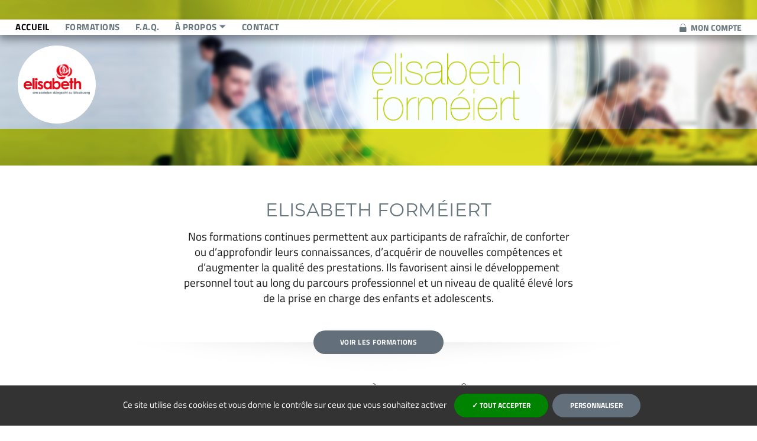

--- FILE ---
content_type: text/html; charset=UTF-8
request_url: https://formation.elisabeth.lu/
body_size: 8078
content:


<!-- THEME DEBUG -->
<!-- THEME HOOK: 'html' -->
<!-- FILE NAME SUGGESTIONS:
   * html--front.html.twig
   * html--node--7.html.twig
   * html--node--%.html.twig
   * html--node.html.twig
   x html.html.twig
-->
<!-- BEGIN OUTPUT from 'sites/default/themes/site_theme/templates/layout/html.html.twig' -->
<!DOCTYPE html>
<html lang="fr" dir="ltr" prefix="content: http://purl.org/rss/1.0/modules/content/  dc: http://purl.org/dc/terms/  foaf: http://xmlns.com/foaf/0.1/  og: http://ogp.me/ns#  rdfs: http://www.w3.org/2000/01/rdf-schema#  schema: http://schema.org/  sioc: http://rdfs.org/sioc/ns#  sioct: http://rdfs.org/sioc/types#  skos: http://www.w3.org/2004/02/skos/core#  xsd: http://www.w3.org/2001/XMLSchema# ">
<head>
    <title>elisabeth forméiert</title>
    <style media="all">
@import url("/core/misc/normalize-fixes.css?syo6yv");
@import url("/core/themes/stable/css/system/components/ajax-progress.module.css?syo6yv");
@import url("/core/themes/stable/css/system/components/align.module.css?syo6yv");
@import url("/core/themes/stable/css/system/components/autocomplete-loading.module.css?syo6yv");
@import url("/core/themes/stable/css/system/components/fieldgroup.module.css?syo6yv");
@import url("/core/themes/stable/css/system/components/container-inline.module.css?syo6yv");
@import url("/core/themes/stable/css/system/components/clearfix.module.css?syo6yv");
@import url("/core/themes/stable/css/system/components/details.module.css?syo6yv");
@import url("/core/themes/stable/css/system/components/hidden.module.css?syo6yv");
@import url("/core/themes/stable/css/system/components/item-list.module.css?syo6yv");
@import url("/core/themes/stable/css/system/components/js.module.css?syo6yv");
@import url("/core/themes/stable/css/system/components/nowrap.module.css?syo6yv");
@import url("/core/themes/stable/css/system/components/position-container.module.css?syo6yv");
@import url("/core/themes/stable/css/system/components/progress.module.css?syo6yv");
@import url("/core/themes/stable/css/system/components/reset-appearance.module.css?syo6yv");
@import url("/core/themes/stable/css/system/components/resize.module.css?syo6yv");
@import url("/core/themes/stable/css/system/components/sticky-header.module.css?syo6yv");
@import url("/core/themes/stable/css/system/components/system-status-counter.css?syo6yv");
@import url("/core/themes/stable/css/system/components/system-status-report-counters.css?syo6yv");
@import url("/core/themes/stable/css/system/components/system-status-report-general-info.css?syo6yv");
@import url("/core/themes/stable/css/system/components/tabledrag.module.css?syo6yv");
@import url("/core/themes/stable/css/system/components/tablesort.module.css?syo6yv");
@import url("/core/themes/stable/css/system/components/tree-child.module.css?syo6yv");
@import url("/modules/contrib/cacheflush/css/cacheflush.menu.css?syo6yv");
@import url("/sites/default/modules/gdpr_message/css/tarteaucitron.css?syo6yv");
</style>
<style media="all">
@import url("/core/themes/classy/css/components/action-links.css?syo6yv");
@import url("/core/themes/classy/css/components/button.css?syo6yv");
@import url("/core/themes/classy/css/components/collapse-processed.css?syo6yv");
@import url("/core/themes/classy/css/components/container-inline.css?syo6yv");
@import url("/core/themes/classy/css/components/details.css?syo6yv");
@import url("/core/themes/classy/css/components/exposed-filters.css?syo6yv");
@import url("/core/themes/classy/css/components/field.css?syo6yv");
@import url("/core/themes/classy/css/components/form.css?syo6yv");
@import url("/core/themes/classy/css/components/icons.css?syo6yv");
@import url("/core/themes/classy/css/components/inline-form.css?syo6yv");
@import url("/core/themes/classy/css/components/item-list.css?syo6yv");
@import url("/core/themes/classy/css/components/link.css?syo6yv");
@import url("/core/themes/classy/css/components/links.css?syo6yv");
@import url("/core/themes/classy/css/components/menu.css?syo6yv");
@import url("/core/themes/classy/css/components/more-link.css?syo6yv");
@import url("/core/themes/classy/css/components/pager.css?syo6yv");
@import url("/core/themes/classy/css/components/tabledrag.css?syo6yv");
@import url("/core/themes/classy/css/components/tableselect.css?syo6yv");
@import url("/core/themes/classy/css/components/tablesort.css?syo6yv");
@import url("/core/themes/classy/css/components/tabs.css?syo6yv");
@import url("/core/themes/classy/css/components/textarea.css?syo6yv");
@import url("/core/themes/classy/css/components/ui-dialog.css?syo6yv");
@import url("/core/themes/classy/css/components/messages.css?syo6yv");
@import url("/core/themes/classy/css/components/node.css?syo6yv");
@import url("/sites/default/files/less/syo6yv/a0f992ef14481b56674b51660bbbd7c3.css?syo6yv");
</style>

    <meta charset="utf-8" />
<link rel="shortlink" href="https://formation.elisabeth.lu/fr" />
<link rel="canonical" href="https://formation.elisabeth.lu/fr" />
<meta name="Generator" content="Drupal 8 (https://www.drupal.org)" />
<meta name="MobileOptimized" content="width" />
<meta name="HandheldFriendly" content="true" />
<meta name="viewport" content="width=device-width, initial-scale=1.0" />
<link rel="shortcut icon" href="/sites/default/files/favicon_0.ico" type="image/vnd.microsoft.icon" />
<link rel="alternate" hreflang="fr" href="https://formation.elisabeth.lu/fr/elisabeth-formeiert" />
<link rel="alternate" hreflang="de" href="https://formation.elisabeth.lu/de/elisabeth-formeiert" />
<link rel="revision" href="/fr/elisabeth-formeiert" />

    <script>
        var stripe_pk = "pk_live_155HnCljSbX4bqSvgTEathtf00vl0lBbXS";
    </script>
    
<!--[if lte IE 8]>
<script src="/core/assets/vendor/html5shiv/html5shiv.min.js?v=3.7.3"></script>
<![endif]-->

</head>
<body class="path-frontpage page-node-type-page page-node-id-7 route-entitynodecanonical">
<a href="#main-content" class="visually-hidden focusable skip-link">
    Aller au contenu principal
</a>



<!-- THEME DEBUG -->
<!-- THEME HOOK: 'off_canvas_page_wrapper' -->
<!-- BEGIN OUTPUT from 'core/themes/stable/templates/content/off-canvas-page-wrapper.html.twig' -->
  <div class="dialog-off-canvas-main-canvas" data-off-canvas-main-canvas>
    

<!-- THEME DEBUG -->
<!-- THEME HOOK: 'page' -->
<!-- FILE NAME SUGGESTIONS:
   * page--front.html.twig
   * page--node--7.html.twig
   * page--node--%.html.twig
   * page--page.html.twig
   * page--node.html.twig
   x page.html.twig
-->
<!-- BEGIN OUTPUT from 'sites/default/themes/site_theme/templates/layout/page.html.twig' -->
<div class="layout-container">

    <header role="banner">
        <div class="header-inner">
            <div class="top-nav-wrapper">
                

<!-- THEME DEBUG -->
<!-- THEME HOOK: 'region' -->
<!-- FILE NAME SUGGESTIONS:
   x region--logo.html.twig
   * region.html.twig
-->
<!-- BEGIN OUTPUT from 'sites/default/themes/site_theme/templates/region--logo.html.twig' -->
        

<!-- THEME DEBUG -->
<!-- THEME HOOK: 'block' -->
<!-- FILE NAME SUGGESTIONS:
   * block--site-theme-branding.html.twig
   x block--system-branding-block.html.twig
   * block--system.html.twig
   * block.html.twig
-->
<!-- BEGIN OUTPUT from 'sites/default/themes/site_theme/templates/block--system-branding-block.html.twig' -->
<div id="block-site-theme-branding" class="block block-system block-system-branding-block">
  
    
      <a href="/fr" title="Accueil" class="logo" rel="home">
        <span style="background-image: url(/sites/default/files/logo%402.png)"></span>
        elisabeth forméiert
    </a>
</div>

<!-- END OUTPUT from 'sites/default/themes/site_theme/templates/block--system-branding-block.html.twig' -->



<!-- END OUTPUT from 'sites/default/themes/site_theme/templates/region--logo.html.twig' -->


                

<!-- THEME DEBUG -->
<!-- THEME HOOK: 'region' -->
<!-- FILE NAME SUGGESTIONS:
   x region--topnav.html.twig
   * region.html.twig
-->
<!-- BEGIN OUTPUT from 'sites/default/themes/site_theme/templates/region--topnav.html.twig' -->
    <div class="top-overlay"></div>

    <div class="burger">
        <span></span>
        <span></span>
        <span></span>
    </div>

    

<!-- THEME DEBUG -->
<!-- THEME HOOK: 'block' -->
<!-- FILE NAME SUGGESTIONS:
   * block--site-theme-main-menu.html.twig
   x block--system-menu-block--main.html.twig
   * block--system-menu-block.html.twig
   * block--system.html.twig
   * block.html.twig
-->
<!-- BEGIN OUTPUT from 'sites/default/themes/site_theme/templates/block--system-menu-block--main.html.twig' -->
<nav role="navigation" class="menu--main" aria-labelledby="block-site-theme-main-menu-menu" id="block-site-theme-main-menu">
                        
    <h2 class="visually-hidden" id="block-site-theme-main-menu-menu">Navigation principale</h2>
    

                

<!-- THEME DEBUG -->
<!-- THEME HOOK: 'menu__main' -->
<!-- FILE NAME SUGGESTIONS:
   * menu--main.html.twig
   x menu.html.twig
-->
<!-- BEGIN OUTPUT from 'core/themes/classy/templates/navigation/menu.html.twig' -->

              <ul class="menu">
                    <li class="menu-item">
        <a href="/fr" data-drupal-link-system-path="&lt;front&gt;" class="is-active">Accueil</a>
              </li>
                <li class="menu-item">
        <a href="/fr/formations" data-drupal-link-system-path="node/8">Formations</a>
              </li>
                <li class="menu-item">
        <a href="/fr/faq" data-drupal-link-system-path="node/11">F.A.Q.</a>
              </li>
                <li class="menu-item menu-item--expanded">
        <a href="/fr/propos" data-drupal-link-system-path="node/10">À propos</a>
                                <ul class="menu">
                    <li class="menu-item">
        <a href="/fr/propos" data-drupal-link-system-path="node/10">Elisabeth Forméiert</a>
              </li>
                <li class="menu-item">
        <a href="/fr/nos-salles-de-formation" data-drupal-link-system-path="node/9">Nos salles de formation</a>
              </li>
        </ul>
  
              </li>
                <li class="menu-item">
        <a href="/fr/contact" data-drupal-link-system-path="contact">Contact</a>
              </li>
        </ul>
  


<!-- END OUTPUT from 'core/themes/classy/templates/navigation/menu.html.twig' -->




        

<!-- THEME DEBUG -->
<!-- THEME HOOK: 'user_profile_button_block' -->
<!-- BEGIN OUTPUT from 'sites/default/modules/site_addons/templates/blocks/user-profile-button-block.html.twig' -->
    <div id="userlogin" v-cloak>
    <a v-on:click.prevent="open = true" class="login_link" href="#"><i class="icon-lock"></i>Mon compte</a>
    
    <template v-if="open">
        <transition name="fade" mode="out-in">
            <div class="customform-container" id="login-popup" v-cloak>
                <div class="overlay" v-on:click="open = false"></div>


                <div class="customform-wrapper login">

                    <form class="form form--login" id="login" v-if="response.company === null || response.company === false">

                        <h2>Se connecter</h2>

                        <span class="close" v-on:click="open = false, errors = ''"></span>

                        <span v-if="state.account_create_message" class="account_create_message">Veuillez consulter vos mails pour confirmer l'activation de vote compte</span>

                        <div>
                            <label for="email">Adresse e-mail</label>
                            <input type="email" name="email" class="email" required>
                        </div>
                        <div>
                            <label for="password">Mot de passe</label>
                            <input type="password" name="password" class="password" required>
                        </div>

                        <div class="button-wrapper">
                            <span v-on:click="state.form = 'privateAccountCreation'; errors = '' ">Créer un compte</span>
                            <button class="button green" v-on:click.prevent="preSubmit">
                                Connecter
                            </button>
                        </div>

                        <div class="processing-error">[[ errors ]]</div>

                        <hr>

                        <a href="/fr/user/password" class="password-reset"> Mot de passe oublié ?</a>

                    </form>
                    <div v-else>
                        <form class="account_type">
                            <h2>Bonjour [[ response.user.first_name ]]</h2>
                            Souhaitez-vous vous connecter avec votre compte personnel ou de société ?

                            <ul>
                                <li>
                                    <input type="radio" id="user" name="" value="user" v-model="selected">
                                    <label for="user">
                                        <span class="radio radio-small"></span>
                                        Compte personnel
                                    </label>
                                </li>

                                <li>
                                    <input type="radio" id="company" name="company" value="company" v-model="selected">
                                    <label for="company">
                                        <span class="radio radio-small"></span>
                                        Compte de société ([[ response.company.name ]])
                                    </label>
                                </li>
                            </ul>

                            <div class="processing-error">[[ errors ]]</div>

                            <a class="button green" v-on:click="sendAccountType" v-bind:disabled="selected == ''">
                                Continuer
                            </a>
                        </form>
                    </div>

                    <div class="infos">
                        <h3>Compte de société</h3>
                        <p>Le compte d'entreprise vous permet d'inscrire facilement plusieurs employés à une formation continue. Vous trouverez de plus amples informations sur le compte d'entreprise et le formulaire de création dans votre compte personnel.</p>
                    </div>

                </div>
            </div>

        </transition>
    </template>


    <edit-private-account
            v-bind:state.sync="state"
            v-if="state.form == 'privateAccountCreation'"
    ></edit-private-account>
</div>

<template id="edit-private-account">

    <transition name="fade" mode="out-in">
        <div class="customform-container" v-cloak>
            <div class="overlay"></div>

            <div class="customform-wrapper">

                <template v-if="state.form === 'editPrivateAccount'">
                    <h2>Éditer son compte personnel</h2>
                </template>
                <template v-else-if="state.form === 'privateAccountCreation'">
                    <h2>Créer un compte personnel</h2>
                </template>

                <span class="close" v-on:click="state.form = ''"></span>

                <form class="form" v-on:submit.prevent="preSubmit" id="edit-private-account-form" novalidate>

                    <div class="sub-title">
                        Données personnelles
                    </div>

                    <div class="flex">
                        <div>
                            <label for="last_name">Nom*</label>
                            <input type="text" name="last_name" class="last_name" v-model="formEntries.last_name" required>
                        </div>
                        <div>
                            <label for="first_name">Prénom*</label>
                            <input type="text" name="first_name" class="first_name" v-model="formEntries.first_name" required>
                        </div>
                    </div>


                    <div class="flex">
                        <div>
                            <label for="street">Adresse privée  (nr, rue)*</label>
                            <input type="text" name="street" class="street" required v-model="formEntries.street">
                        </div>

                        <div class="flex">
                            <div>
                                <label for="town">Localité*</label>
                                <input type="text" name="town" class="town" required v-model="formEntries.town">
                            </div>
                            <div>
                                <label for="postal_code">Code Postal*</label>
                                <input type="text" name="postal_code" class="postal_code" required v-model="formEntries.postal_code">
                            </div>
                        </div>
                    </div>

                    <template v-if="state.form === 'privateAccountCreation'">
                        <div class="flex">
                            <div>
                                <label for="email">Adresse e-mail*</label>
                                <input type="email" name="email" class="email" required v-model="formEntries.email" v-bind:disabled="formEntries.lockMails">
                            </div>
                            <div>
                                <label for="email_confirmation">Confirmez l'adresse e-mail*</label>
                                <input type="email" name="email_confirmation" class="email_confirmation" required v-model="formEntries.email_confirmation" v-bind:disabled="formEntries.lockMails">
                            </div>

                            <div class="processing-error" id="email-error" v-if="emailError">Les e-mails ne concordent pas ou bien la structure des mails n'est pas valide.</div>
                        </div>
                    </template>

                    <div class="flex">
                        <div>
                            <label for="phone_number">Numéro de téléphone*</label>
                            <input type="tel" name="phone_number" class="phone_number" required v-model="formEntries.phone_number">
                        </div>
                    </div>

                    <div class="flex ui-langs" v-if="state.ui_languages">

                        <label>Langues par défaut de l'interface</label>

                        <div class="langs">
                            <label v-for="(language, key) in state.ui_languages">
                                <input type="radio" class="preferred_language" name="preferred_language" v-bind:value="key" v-bind:checked="key === formEntries.preferred_language ? 'true' : 'false'" v-model="formEntries.preferred_language" required>
                                <span></span>
                                <p class="name">[[ language ]]</p>
                            </label>
                        </div>
                    </div>


                    <div class="sub-title">
                         Informations professionelles
                    </div>

                    <div class="flex">
                        <div>
                            <label for="employer">Employeur</label>
                            <input type="text" name="employer" class="employer" v-model="formEntries.employer">
                        </div>
                        <div>
                            <label for="institution">Institution</label>
                            <input type="text" name="institution" class="institution" v-model="formEntries.institution">
                        </div>
                    </div>

                    <div class="flex">
                        <div>
                            <label for="function">Fonction*</label>
                            <input type="text" name="function" class="function" required v-model="formEntries.function">
                        </div>
                        <div>
                            <label for="snj_id ">ID Structure</label>
                            <input type="text" name="snj_id" class="snj_id" v-model="formEntries.snj_id">
                        </div>
                    </div>

                    <div>
                        <label for="comment">Remarque (p.ex besoin spécifiques, allergies,…)</label>
                        <textarea name="comment" class="comment" v-model="formEntries.comment"></textarea>
                    </div>

                    <hr>

                    <input type="checkbox" id="other_billing_address" class="other_billing_address" v-bind:checked="formEntries.other_billing_address" v-model="formEntries.other_billing_address">
                    <label for="other_billing_address"><span></span>J’utilise une adresse de facturation différente</label>

                    <div class="billing-addresses" v-if="formEntries.other_billing_address">
                        <div class="address">
                            <div class="flex">
                                <div>
                                    <label for="name">Nom / Description*</label>
                                    <input type="text" name="billing_name" class="name" required v-model="formEntries.billing_address.name">
                                </div>
                                <div>
                                    <label for="street">Adresse privée (nr, rue)*</label>
                                    <input type="text" name="billing_street" class="street" required v-model="formEntries.billing_address.street">
                                </div>
                            </div>

                            <div class="flex">
                                <div class="flex">
                                    <div>
                                        <label for="town">Localité*</label>
                                        <input type="text" name="billing_town" class="town" required v-model="formEntries.billing_address.town">
                                    </div>
                                    <div>
                                        <label for="postal_code">Code Postal*</label>
                                        <input type="text" name="billing_postal_code" class="postal_code" required v-model="formEntries.billing_address.postal_code">
                                    </div>
                                </div>
                            </div>
                        </div>
                    </div>

                    <hr>

                    <div v-if="state.form === 'privateAccountCreation' ">
                        <input type="checkbox" name="is_terms_accepted" id="terms-accepted" class="is_terms_accepted" required v-model="formEntries.is_terms_accepted">
                      <label for="terms-accepted"><span></span>
                        J’accepte les <a href="/fr/conditions-generales" target="_blank">conditions générales</a> et la <a href="/fr/protection-des-donnees" target="_blank">politique de traitement des données</a>.
                      </label>
                      <p v-if="conditionsError" id="conditions-error">Vous devez accepter les <a href="/fr/conditions-generales">conditions générales</a> et la <a href="/fr/protection-des-donnees" target="_blank">politique de traitement des données</a> pour pouvoir créer un compte.</p>

                      <input type="checkbox" name="wants_newsletter" id="wants_newsletter" v-model="formEntries.wants_newsletter">
                        <label for="wants_newsletter"><span></span>Je souhaite m'abonner à la newsletter. La newsletter peut être annulée à tout moment.</label>

                        <hr>

                        <p>Pour activer votre compte, il suffit de confirmer votre adresse email et de créer un mot de passe, en cliquant sur le lien dans le mail que vous avez reçu à ce moment. Attention, la formation que vous venez de choisir n’a pas été réservée! Vous devez d’abord valider le profil et puis sélectionner la formation une nouvelle fois.</p>

                        <p>Vous pouvez créer un compte de société avec lequel vous pouvez gérer plusieurs personnes après avoir activé le compte personnel.</p>
                    </div>

                    <p v-if="formError" id="processing-error">Le formulaire contient des erreurs, veuillez les corriger pour poursuivre.</p>
                    <p v-if="errors.length > 0" id="processing-error">[[ errors ]]</p>

                    <div class="button-wrapper">
                        <button type="submit" class="button green" v-bind:disabled="state.processing.infos">

                            <template v-if="state.form === 'editPrivateAccount'">
                                Enregistrer les modifications
                            </template>
                            <template v-else-if="state.form === 'privateAccountCreation'">
                                Créer un compte
                            </template>
                        </button>
                    </div>
                </form>

            </div>
        </div>
    </transition>
</template>

<!-- END OUTPUT from 'sites/default/modules/site_addons/templates/blocks/user-profile-button-block.html.twig' -->


    
    <div class="close"></div>
</nav>
<!-- END OUTPUT from 'sites/default/themes/site_theme/templates/block--system-menu-block--main.html.twig' -->



    <div class="circles">
        <div class="title"></div>
    </div>

    <div class="bottom-overlay"></div>

<!-- END OUTPUT from 'sites/default/themes/site_theme/templates/region--topnav.html.twig' -->


            </div>
            
        </div>
    </header>

    
    

    

    

    

    <a id="main-content" tabindex="-1"></a>
                <div class="container">
                            
                        <main role="main" class="grid main wrap">
                <div class="layout-content col">
                                            

<!-- THEME DEBUG -->
<!-- THEME HOOK: 'region' -->
<!-- FILE NAME SUGGESTIONS:
   * region--content.html.twig
   x region.html.twig
-->
<!-- BEGIN OUTPUT from 'core/themes/classy/templates/layout/region.html.twig' -->
  <div class="region region-content">
    

<!-- THEME DEBUG -->
<!-- THEME HOOK: 'block' -->
<!-- FILE NAME SUGGESTIONS:
   * block--site-theme-messages.html.twig
   x block--system-messages-block.html.twig
   * block--system.html.twig
   * block.html.twig
-->
<!-- BEGIN OUTPUT from 'core/themes/stable/templates/block/block--system-messages-block.html.twig' -->


<!-- END OUTPUT from 'core/themes/stable/templates/block/block--system-messages-block.html.twig' -->



<!-- THEME DEBUG -->
<!-- THEME HOOK: 'block' -->
<!-- FILE NAME SUGGESTIONS:
   * block--site-theme-page-title.html.twig
   * block--page-title-block.html.twig
   * block--core.html.twig
   x block.html.twig
-->
<!-- BEGIN OUTPUT from 'core/themes/classy/templates/block/block.html.twig' -->
<div id="block-site-theme-page-title" class="block block-core block-page-title-block">
  
    
      

<!-- THEME DEBUG -->
<!-- THEME HOOK: 'page_title' -->
<!-- BEGIN OUTPUT from 'core/themes/classy/templates/content/page-title.html.twig' -->

  <h1 class="page-title">

<!-- THEME DEBUG -->
<!-- THEME HOOK: 'field' -->
<!-- FILE NAME SUGGESTIONS:
   * field--node--title--page.html.twig
   x field--node--title.html.twig
   * field--node--page.html.twig
   * field--title.html.twig
   * field--string.html.twig
   * field.html.twig
-->
<!-- BEGIN OUTPUT from 'core/themes/classy/templates/field/field--node--title.html.twig' -->
<span property="schema:name" class="field field--name-title field--type-string field--label-hidden">elisabeth forméiert</span>

<!-- END OUTPUT from 'core/themes/classy/templates/field/field--node--title.html.twig' -->

</h1>


<!-- END OUTPUT from 'core/themes/classy/templates/content/page-title.html.twig' -->


  </div>

<!-- END OUTPUT from 'core/themes/classy/templates/block/block.html.twig' -->



<!-- THEME DEBUG -->
<!-- THEME HOOK: 'block' -->
<!-- FILE NAME SUGGESTIONS:
   * block--site-theme-content.html.twig
   * block--system-main-block.html.twig
   * block--system.html.twig
   x block.html.twig
-->
<!-- BEGIN OUTPUT from 'core/themes/classy/templates/block/block.html.twig' -->
<div id="block-site-theme-content" class="block block-system block-system-main-block">
  
    
      

<!-- THEME DEBUG -->
<!-- THEME HOOK: 'node' -->
<!-- FILE NAME SUGGESTIONS:
   * node--7--full.html.twig
   * node--7.html.twig
   * node--page--full.html.twig
   * node--page.html.twig
   * node--full.html.twig
   x node.html.twig
-->
<!-- BEGIN OUTPUT from 'sites/default/themes/site_theme/templates/content/node.html.twig' -->

<article role="article" about="/fr/elisabeth-formeiert" typeof="schema:WebPage" class="node node--type-page node--view-mode-full">
            
                

<!-- THEME DEBUG -->
<!-- THEME HOOK: 'rdf_metadata' -->
<!-- BEGIN OUTPUT from 'core/themes/classy/templates/misc/rdf-metadata.html.twig' -->
  <span property="schema:name" content="elisabeth forméiert" class="rdf-meta hidden"></span>

<!-- END OUTPUT from 'core/themes/classy/templates/misc/rdf-metadata.html.twig' -->


    
                
            <div class="node__content">
                            

<!-- THEME DEBUG -->
<!-- THEME HOOK: 'field' -->
<!-- FILE NAME SUGGESTIONS:
   * field--node--body--page.html.twig
   * field--node--body.html.twig
   * field--node--page.html.twig
   * field--body.html.twig
   x field--text-with-summary.html.twig
   * field.html.twig
-->
<!-- BEGIN OUTPUT from 'core/themes/classy/templates/field/field--text-with-summary.html.twig' -->

            <div property="schema:text" class="clearfix text-formatted field field--name-body field--type-text-with-summary field--label-hidden field__item"><p>Nos formations continues permettent aux participants de rafraîchir, de conforter ou d’approfondir leurs connaissances, d’acquérir de nouvelles compétences et d’augmenter la qualité des prestations. Ils favorisent ainsi le développement personnel tout au long du parcours professionnel et un niveau de qualité élevé lors de la prise en charge des enfants et adolescents.</p></div>
      
<!-- END OUTPUT from 'core/themes/classy/templates/field/field--text-with-summary.html.twig' -->



<!-- THEME DEBUG -->
<!-- THEME HOOK: 'links__node' -->
<!-- FILE NAME SUGGESTIONS:
   x links--node.html.twig
   x links--node.html.twig
   * links.html.twig
-->
<!-- BEGIN OUTPUT from 'core/themes/classy/templates/content/links--node.html.twig' -->

<!-- END OUTPUT from 'core/themes/classy/templates/content/links--node.html.twig' -->


                    </div>
    
</article>
<!-- END OUTPUT from 'sites/default/themes/site_theme/templates/content/node.html.twig' -->


  </div>

<!-- END OUTPUT from 'core/themes/classy/templates/block/block.html.twig' -->



<!-- THEME DEBUG -->
<!-- THEME HOOK: 'block' -->
<!-- FILE NAME SUGGESTIONS:
   * block--boutonaveclienverstouslescours.html.twig
   * block--courses-link.html.twig
   * block--site-addons.html.twig
   x block.html.twig
-->
<!-- BEGIN OUTPUT from 'core/themes/classy/templates/block/block.html.twig' -->
<div id="block-boutonaveclienverstouslescours" class="block block-site-addons block-courses-link">
  
    
      

<!-- THEME DEBUG -->
<!-- THEME HOOK: 'courses_link_block' -->
<!-- BEGIN OUTPUT from 'sites/default/modules/site_addons/templates/blocks/courses-link.html.twig' -->
<a href="/fr/formations" class="button button-after">Voir les formations</a>
<!-- END OUTPUT from 'sites/default/modules/site_addons/templates/blocks/courses-link.html.twig' -->


  </div>

<!-- END OUTPUT from 'core/themes/classy/templates/block/block.html.twig' -->



<!-- THEME DEBUG -->
<!-- THEME HOOK: 'block' -->
<!-- FILE NAME SUGGESTIONS:
   * block--coursmisenevidence.html.twig
   * block--courses-showcase.html.twig
   * block--site-addons.html.twig
   x block.html.twig
-->
<!-- BEGIN OUTPUT from 'core/themes/classy/templates/block/block.html.twig' -->
<div id="block-coursmisenevidence" class="block block-site-addons block-courses-showcase">
  
    
      

<!-- THEME DEBUG -->
<!-- THEME HOOK: 'courses_showcase_block' -->
<!-- BEGIN OUTPUT from 'sites/default/modules/site_addons/templates/blocks/courses-showcase.html.twig' -->
<h2>Formations à ne pas râter</h2>
<ul class="course-list">

            <p>Pas de formation pour l'instant.</p>
    </ul>


<!-- END OUTPUT from 'sites/default/modules/site_addons/templates/blocks/courses-showcase.html.twig' -->


  </div>

<!-- END OUTPUT from 'core/themes/classy/templates/block/block.html.twig' -->


  </div>

<!-- END OUTPUT from 'core/themes/classy/templates/layout/region.html.twig' -->


                                    </div>
                                    
                                                </main>
        </div>
        
            <footer class="main-footer" role="contentinfo">
            

<!-- THEME DEBUG -->
<!-- THEME HOOK: 'region' -->
<!-- FILE NAME SUGGESTIONS:
   x region--footer.html.twig
   * region.html.twig
-->
<!-- BEGIN OUTPUT from 'sites/default/themes/site_theme/templates/region--footer.html.twig' -->
    <div class="wrap">
        <div class="logo"></div>
        

<!-- THEME DEBUG -->
<!-- THEME HOOK: 'block' -->
<!-- FILE NAME SUGGESTIONS:
   * block--adresse.html.twig
   * block--footer-address.html.twig
   * block--site-addons.html.twig
   x block.html.twig
-->
<!-- BEGIN OUTPUT from 'core/themes/classy/templates/block/block.html.twig' -->
<div id="block-adresse" class="block block-site-addons block-footer-address">
  
    
      

<!-- THEME DEBUG -->
<!-- THEME HOOK: 'footer_address_block' -->
<!-- BEGIN OUTPUT from 'sites/default/modules/site_addons/templates/blocks/footer-address.html.twig' -->
<p>
    <strong>elisabeth - Recherche et Formations</strong>
    12, boulevard Joseph II <br />
    L-1840 Luxembourg <br />
    B.P. 840 L-2018 Luxembourg <br />
</p>

<!-- END OUTPUT from 'sites/default/modules/site_addons/templates/blocks/footer-address.html.twig' -->


  </div>

<!-- END OUTPUT from 'core/themes/classy/templates/block/block.html.twig' -->



<!-- THEME DEBUG -->
<!-- THEME HOOK: 'block' -->
<!-- FILE NAME SUGGESTIONS:
   * block--site-theme-footer.html.twig
   * block--system-menu-block--footer.html.twig
   x block--system-menu-block.html.twig
   * block--system.html.twig
   * block.html.twig
-->
<!-- BEGIN OUTPUT from 'core/themes/classy/templates/block/block--system-menu-block.html.twig' -->
<nav role="navigation" aria-labelledby="block-site-theme-footer-menu" id="block-site-theme-footer" class="block block-menu navigation menu--footer">
            
  <h2 class="visually-hidden" id="block-site-theme-footer-menu">Footer menu</h2>
  

        

<!-- THEME DEBUG -->
<!-- THEME HOOK: 'menu__footer' -->
<!-- FILE NAME SUGGESTIONS:
   * menu--footer.html.twig
   x menu.html.twig
-->
<!-- BEGIN OUTPUT from 'core/themes/classy/templates/navigation/menu.html.twig' -->

              <ul class="menu">
                    <li class="menu-item">
        <a href="/fr/conditions-generales" data-drupal-link-system-path="node/12">Conditions générales</a>
              </li>
                <li class="menu-item">
        <a href="/fr/protection-des-donnees" data-drupal-link-system-path="node/13">Protection des données</a>
              </li>
                <li class="menu-item">
        <a href="#tarteaucitronManager" id="tarteaucitronManager" data-drupal-link-system-path="&lt;front&gt;" class="is-active">Gestion des cookies</a>
              </li>
        </ul>
  


<!-- END OUTPUT from 'core/themes/classy/templates/navigation/menu.html.twig' -->


  </nav>

<!-- END OUTPUT from 'core/themes/classy/templates/block/block--system-menu-block.html.twig' -->



<!-- THEME DEBUG -->
<!-- THEME HOOK: 'block' -->
<!-- FILE NAME SUGGESTIONS:
   * block--mediassociaux.html.twig
   * block--footer-social-media.html.twig
   * block--site-addons.html.twig
   x block.html.twig
-->
<!-- BEGIN OUTPUT from 'core/themes/classy/templates/block/block.html.twig' -->
<div id="block-mediassociaux" class="block block-site-addons block-footer-social-media">
  
    
      

<!-- THEME DEBUG -->
<!-- THEME HOOK: 'footer_social_media_block' -->
<!-- BEGIN OUTPUT from 'sites/default/modules/site_addons/templates/blocks/footer-social-media.html.twig' -->
<ul class="socials">
            <li class="instagram">
            <a href="https://www.instagram.com/elisabeth.luxembourg/" target="_blank">Instagram</a>
        </li>
                    <li class="facebook">
            <a href="https://www.facebook.com/elisabethluxembourg" target="_blank">Facebook</a>
        </li>
    </ul>
<!-- END OUTPUT from 'sites/default/modules/site_addons/templates/blocks/footer-social-media.html.twig' -->


  </div>

<!-- END OUTPUT from 'core/themes/classy/templates/block/block.html.twig' -->


    </div>

    <div class="session-expired-wrapper">
        <div class="overlay"></div>

        <div class="session-expired">
            Votre session a expiré.

            <a href="#" class="button" id="button-renew">Renouveler la session</a>
        </div>

    </div>

<!-- END OUTPUT from 'sites/default/themes/site_theme/templates/region--footer.html.twig' -->


        </footer>
    
</div>
<!-- END OUTPUT from 'sites/default/themes/site_theme/templates/layout/page.html.twig' -->


  </div>

<!-- END OUTPUT from 'core/themes/stable/templates/content/off-canvas-page-wrapper.html.twig' -->



<script type="application/json" data-drupal-selector="drupal-settings-json">{"path":{"baseUrl":"\/","scriptPath":null,"pathPrefix":"fr\/","currentPath":"node\/7","currentPathIsAdmin":false,"isFront":true,"currentLanguage":"fr"},"pluralDelimiter":"\u0003","language":"fr","user":{"uid":0,"permissionsHash":"8bdceb4062a9b07b059bdd977b3e1299624d17436464cb8903294eabdd948cb2"}}</script>
<script src="/core/assets/vendor/jquery/jquery.min.js?v=3.2.1"></script>
<script src="/core/misc/drupalSettingsLoader.js?v=8.6.13"></script>
<script src="/sites/default/modules/gdpr_message/js/tarteaucitron.js?v=1"></script>
<script src="/sites/default/modules/gdpr_message/js/gdpr.js?v=1"></script>
<script src="/sites/default/themes/site_theme/js/libs/vue.js?syo6yv"></script>
<script src="/sites/default/themes/site_theme/js/polyfill.js?syo6yv"></script>
<script src="/sites/default/themes/site_theme/js/script.js?syo6yv"></script>
<script src="/sites/default/themes/site_theme/js/ajaxError.js?syo6yv"></script>
<script src="/sites/default/themes/site_theme/js/components/userlogin.js?syo6yv"></script>
<script src="/sites/default/themes/site_theme/js/components/edit-private-account.js?syo6yv"></script>

    <script>
        var routes = {"site_addons.user_info":"\/fr\/api\/registration\/user-info?token=2tN8D2Kx135MOaLSvuFnDLbOpZ-O5GEKpGOL19Th0uQ","site_addons.registration.create":"\/fr\/api\/registration\/create?token=-uQ8QTXYvol7h7IK2gjwGrsDgf8o3Qba0sP4BSjTwpY","site_addons.employee.create":"\/fr\/api\/employee\/create?token=PaRpdfc0aJipBmaltd5RTQEBOzgsT22SJ9oXDRszNWM","site_addons.employee.update":"\/fr\/api\/employee\/update?token=W9BtXWjy8v-egUYYhPYmxuj4zpXTgmK8g2OtzUJqT0g","site_addons.employee.delete":"\/fr\/api\/employee\/delete?token=t3hQ2ebpyATd_nXoWJ9sMrSaH_kazo_lfyirIxp4nKw","site_addons.profile.person_edit":"\/fr\/api\/profile\/person\/edit?token=w7LUUpqDqUi-qhd3zT_fCcvO09C3Ip_KCPry1-SSx9E","site_addons.profile.person_newsletter":"\/fr\/api\/profile\/person\/newsletter?token=Zy-e0oNFPM669PEVllKYiXpAWKlc3UdDashYXDpEUyg","site_addons.profile.company_edit":"\/fr\/api\/profile\/company\/edit?token=EBNWjaE2Atd9SV_jQdZWeeDgxMzchXxEv_5FUQLI9JM","site_addons.profile.emails.create":"\/fr\/api\/profile\/email\/create?token=HiN3KVnmCRxDUuYF630HpWpf66av82uUIex_QG7Y7q0","site_addons.profile.emails.delete":"\/fr\/api\/profile\/email\/delete?token=qP99u3yOmDtazjKWvRGX_jn8iG7SfRSgcuWFSqTWeac","site_addons.profile.emails.set_default":"\/fr\/api\/profile\/email\/set_default?token=PL2SPL1F3_yZ5HRQe5Q5j5zGtzbxJmffk1i_uF59ShM","site_addons.profile.administrators.create":"\/fr\/api\/profile\/administrator\/create?token=OHQDRwbPcGIjy-PH_-wzFlPK2Ndtf9wMZh5MIOhF5WA","site_addons.profile.administrators.delete":"\/fr\/api\/profile\/administrator\/delete?token=2DnSIaUfByZuyl0w9yzc4wiZsvH3a9wgnGbAuVatFSM","site_addons.profile.billing_addresses.create":"\/fr\/api\/profile\/billing_address\/create?token=oiSLojUXyX8nhmQSsNRPxr1Eg01YARFM5MVQn_XZ7S4","site_addons.profile.billing_addresses.edit":"\/fr\/api\/profile\/billing_address\/edit?token=wC4taYwD7K-dpx0XkO4NphDGOPsEa_3BxX1LRys7avY","site_addons.profile.billing_addresses.delete":"\/fr\/api\/profile\/billing_address\/delete?token=9Vw4FxKBblVh1U6NH6GTmT6RIftaMRwHvoJ3ltQr71c","site_addons.profile.card.create":"\/fr\/api\/profile\/card\/create?token=bY45ESQ7LlmRH8qcAkQuAL3gpg8TLeRHG9JfWpFQb9E","site_addons.profile.card.set_default":"\/fr\/api\/profile\/card\/set_default?token=EyRD9K0hWICtvWoWCYmGAZBOGcjHSXrJ5GGAl2j4XAw","site_addons.profile.card.delete":"\/fr\/api\/profile\/card\/delete?token=CNvi-JDY4NzlgbWXoHSTwDy61NfZlu8Jx5id1d4WaaU","site_addons.profile.registration.participant.translation":"\/fr\/api\/profile\/registration\/participant\/translation?token=m_4MJgNo2mizxUqw85QI1pft_zEH7NolOZKrUJ0nK54","site_addons.profile.registration.cancel_employee":"\/fr\/api\/profile\/registration\/cancel-employee?token=8aPXrHh5BB9WsT7pYgxO0fUk8TEB2r64gJNtthW_Q3Q","site_addons.profile.registration.change_billing_address":"\/fr\/api\/profile\/registration\/change-billing-address?token=P7sOV8k9faN9uwM_WIskeb51FQr_wik5Lpj55Z1cnx4","site_addons.profile.registration.change_employee":"\/fr\/api\/profile\/registration\/change-employee?token=d6HU0X2Vujys7RwjZs-_4N0hiImQuN7n6lJeisoDAEc","site_addons.switch":"\/fr\/profile\/switch?token=GgagoCCPBJNUyroM_jYYb69gMWFk5k2J4WAl20hMiQw","site_addons.waiting_list.api.add":"\/fr\/api\/waiting_list\/add?token=tgMfr8b91Zfv8tsqH-lvD8orrQIm20VUWUco1Q4K8rs","site_addons.user.create":"\/fr\/api\/user\/create?token=CZjBF5Ys8t3-5zYAumaD_DEk_YOoHkjurlPLXy_LIDs","site_addons.user.login":"\/fr\/api\/user\/login?token=IgOAX5OK0vNnQnDKUuMMONRE0w5qbKPYmwtwJzyguXY","site_addons.user.create_company":"\/fr\/api\/user\/create-company?token=M3WSUAS1FEfqOZ_b7j_m_rdvhn24TNUvNR5pWJojyx8","site_addons.user.account_choice":"\/fr\/api\/user\/account-choice"};
                    var anything = "anything";
            </script>
</body>
</html>

<!-- END OUTPUT from 'sites/default/themes/site_theme/templates/layout/html.html.twig' -->



--- FILE ---
content_type: text/css
request_url: https://formation.elisabeth.lu/core/themes/stable/css/system/components/system-status-counter.css?syo6yv
body_size: 69
content:
/**
 * @file
 * Styles for the system status counter component.
 */

.system-status-counter__status-icon {
  display: inline-block;
  height: 25px;
  width: 25px;
  vertical-align: middle;
}
.system-status-counter__status-icon:before {
  content: "";
  background-size: 20px;
  background-position: center 2px;
  background-repeat: no-repeat;
  display: block;
}

.system-status-counter__status-icon--error:before {
  background-image: url(../../../images/core/icons/e32700/error.svg);
}
.system-status-counter__status-icon--warning:before {
  background-image: url(../../../images/core/icons/e29700/warning.svg);
}
.system-status-counter__status-icon--checked:before {
  background-image: url(../../../images/core/icons/73b355/check.svg);
}


--- FILE ---
content_type: text/css
request_url: https://formation.elisabeth.lu/sites/default/files/less/syo6yv/a0f992ef14481b56674b51660bbbd7c3.css?syo6yv
body_size: 23971
content:
@import url("https://use.typekit.net/lsp1xfq.css");
/*! normalize.css v2.1.3 | MIT License | git.io/normalize */
/* ==========================================================================
   HTML5 display definitions
   ========================================================================== */
/**
 * Correct `block` display not defined in IE 8/9.
 */
article,
aside,
details,
figcaption,
figure,
footer,
header,
hgroup,
main,
nav,
section,
summary {
  display: block;
}
/**
 * Correct `inline-block` display not defined in IE 8/9.
 */
audio,
canvas,
video {
  display: inline-block;
}
/**
 * Prevent modern browsers from displaying `audio` without controls.
 * Remove excess height in iOS 5 devices.
 */
audio:not([controls]) {
  display: none;
  height: 0;
}
/**
 * Address `[hidden]` styling not present in IE 8/9.
 * Hide the `template` element in IE, Safari, and Firefox < 22.
 */
[hidden],
template {
  display: none;
}
/* ==========================================================================
   Base
   ========================================================================== */
/**
 * 1. Set default font family to sans-serif.
 * 2. Prevent iOS text size adjust after orientation change, without disabling
 *    user zoom.
 */
html {
  font-family: sans-serif;
  /* 1 */
  -ms-text-size-adjust: 100%;
  /* 2 */
  -webkit-text-size-adjust: 100%;
  /* 2 */
}
/**
 * Remove default margin.
 */
body {
  margin: 0;
}
/* ==========================================================================
   Links
   ========================================================================== */
/**
 * Remove the gray background color from active links in IE 10.
 */
a {
  background: transparent;
}
/**
 * Address `outline` inconsistency between Chrome and other browsers.
 */
a:focus {
  outline: thin dotted;
}
/**
 * Improve readability when focused and also mouse hovered in all browsers.
 */
a:active,
a:hover {
  outline: 0;
}
/* ==========================================================================
   Typography
   ========================================================================== */
/**
 * Address variable `h1` font-size and margin within `section` and `article`
 * contexts in Firefox 4+, Safari 5, and Chrome.
 */
h1 {
  font-size: 2em;
  margin: 0.67em 0;
}
/**
 * Address styling not present in IE 8/9, Safari 5, and Chrome.
 */
abbr[title] {
  border-bottom: 1px dotted;
}
/**
 * Address style set to `bolder` in Firefox 4+, Safari 5, and Chrome.
 */
b,
strong {
  font-weight: bold;
}
/**
 * Address styling not present in Safari 5 and Chrome.
 */
dfn {
  font-style: italic;
}
/**
 * Address differences between Firefox and other browsers.
 */
hr {
  -moz-box-sizing: content-box;
  box-sizing: content-box;
  height: 0;
}
/**
 * Address styling not present in IE 8/9.
 */
mark {
  background: #ff0;
  color: #000;
}
/**
 * Correct font family set oddly in Safari 5 and Chrome.
 */
code,
kbd,
pre,
samp {
  font-family: monospace, serif;
  font-size: 1em;
}
/**
 * Improve readability of pre-formatted text in all browsers.
 */
pre {
  white-space: pre-wrap;
}
/**
 * Set consistent quote types.
 */
q {
  quotes: "\201C" "\201D" "\2018" "\2019";
}
/**
 * Address inconsistent and variable font size in all browsers.
 */
small {
  font-size: 80%;
}
/**
 * Prevent `sub` and `sup` affecting `line-height` in all browsers.
 */
sub,
sup {
  font-size: 75%;
  line-height: 0;
  position: relative;
  vertical-align: baseline;
}
sup {
  top: -0.5em;
}
sub {
  bottom: -0.25em;
}
/* ==========================================================================
   Embedded content
   ========================================================================== */
/**
 * Remove border when inside `a` element in IE 8/9.
 */
img {
  border: 0;
}
/**
 * Correct overflow displayed oddly in IE 9.
 */
svg:not(:root) {
  overflow: hidden;
}
/* ==========================================================================
   Figures
   ========================================================================== */
/**
 * Address margin not present in IE 8/9 and Safari 5.
 */
figure {
  margin: 0;
}
/* ==========================================================================
   Forms
   ========================================================================== */
/**
 * Define consistent border, margin, and padding.
 */
fieldset {
  border: 1px solid #c0c0c0;
  margin: 0 2px;
  padding: 0.35em 0.625em 0.75em;
}
/**
 * 1. Correct `color` not being inherited in IE 8/9.
 * 2. Remove padding so people aren't caught out if they zero out fieldsets.
 */
legend {
  border: 0;
  /* 1 */
  padding: 0;
  /* 2 */
}
/**
 * 1. Correct font family not being inherited in all browsers.
 * 2. Correct font size not being inherited in all browsers.
 * 3. Address margins set differently in Firefox 4+, Safari 5, and Chrome.
 */
button,
input,
select,
textarea {
  font-family: inherit;
  /* 1 */
  font-size: 100%;
  /* 2 */
  margin: 0;
  /* 3 */
}
/**
 * Address Firefox 4+ setting `line-height` on `input` using `!important` in
 * the UA stylesheet.
 */
button,
input {
  line-height: normal;
}
/**
 * Address inconsistent `text-transform` inheritance for `button` and `select`.
 * All other form control elements do not inherit `text-transform` values.
 * Correct `button` style inheritance in Chrome, Safari 5+, and IE 8+.
 * Correct `select` style inheritance in Firefox 4+ and Opera.
 */
button,
select {
  text-transform: none;
}
/**
 * 1. Avoid the WebKit bug in Android 4.0.* where (2) destroys native `audio`
 *    and `video` controls.
 * 2. Correct inability to style clickable `input` types in iOS.
 * 3. Improve usability and consistency of cursor style between image-type
 *    `input` and others.
 */
button,
html input[type="button"],
input[type="reset"],
input[type="submit"] {
  -webkit-appearance: button;
  /* 2 */
  cursor: pointer;
  /* 3 */
}
/**
 * Re-set default cursor for disabled elements.
 */
button[disabled],
html input[disabled] {
  cursor: default;
}
/**
 * 1. Address box sizing set to `content-box` in IE 8/9/10.
 * 2. Remove excess padding in IE 8/9/10.
 */
input[type="checkbox"],
input[type="radio"] {
  box-sizing: border-box;
  /* 1 */
  padding: 0;
  /* 2 */
}
/**
 * 1. Address `appearance` set to `searchfield` in Safari 5 and Chrome.
 * 2. Address `box-sizing` set to `border-box` in Safari 5 and Chrome
 *    (include `-moz` to future-proof).
 */
input[type="search"] {
  -webkit-appearance: textfield;
  /* 1 */
  -moz-box-sizing: border-box;
  -webkit-box-sizing: border-box;
  /* 2 */
  box-sizing: border-box;
}
/**
 * Remove inner padding and search cancel button in Safari 5 and Chrome
 * on OS X.
 */
input[type="search"]::-webkit-search-cancel-button,
input[type="search"]::-webkit-search-decoration {
  -webkit-appearance: none;
}
/**
 * Remove inner padding and border in Firefox 4+.
 */
button::-moz-focus-inner,
input::-moz-focus-inner {
  border: 0;
  padding: 0;
}
/**
 * 1. Remove default vertical scrollbar in IE 8/9.
 * 2. Improve readability and alignment in all browsers.
 */
textarea {
  overflow: auto;
  /* 1 */
  vertical-align: top;
  /* 2 */
}
/* ==========================================================================
   Tables
   ========================================================================== */
/**
 * Remove most spacing between table cells.
 */
table {
  border-collapse: collapse;
  border-spacing: 0;
}
/* Custom additions */
ul,
ol {
  margin: 0;
  padding: 0;
}
/* Hide arrows on number fields */
input[type=number]::-webkit-outer-spin-button,
input[type=number]::-webkit-inner-spin-button {
  -webkit-appearance: none;
  margin: 0;
}
input[type=number] {
  -moz-appearance: textfield;
}
input::-ms-clear {
  display: none;
}
.clearfix {
  zoom: 1;
}
.clearfix:before,
.clearfix:after {
  content: "";
  display: table;
}
.clearfix:after {
  clear: both;
}
* {
  -webkit-box-sizing: border-box;
  -moz-box-sizing: border-box;
  box-sizing: border-box;
}
.image-replacement {
  text-indent: 100%;
  white-space: nowrap;
  overflow: hidden;
}
/*********************
COLORS
Need help w/ choosing your colors? Try this site out:
http://0to255.com/
*********************/
/*********************
TYPOGRAPHY
*********************/
/* f.ex use .transform(rotate(180deg)); */
/* f.ex: .animation (animationName, @duration: 6s, @delay: 2s, @ease: ease, @fill-mode: forwards);  */
/* .transition(all 2s); */
/* .css-gradient(#dfdfdf,#f8f8f8); */
.layout-container .button,
.layout-container .button:visited {
  padding: 14px 30px;
  border-radius: 20px;
  display: block;
  width: 220px;
  margin: 20px auto;
  text-decoration: none;
  cursor: pointer;
  font-family: titillium-web, sans-serif;
  font-weight: 800;
  font-size: 12px;
  line-height: 1;
  letter-spacing: 0.5px;
  transition: all 0.45s cubic-bezier(0.165, 0.84, 0.44, 1);
  background: #63707b;
  color: white;
  text-transform: uppercase;
  text-align: center;
  border: none;
  outline: none;
}
.layout-container .button:hover,
.layout-container .button:visited:hover {
  background: #bfc600;
  color: white;
}
.layout-container .button:focus,
.layout-container .button:visited:focus {
  transition: all 0.3s cubic-bezier(0.165, 0.84, 0.44, 1);
}
.layout-container .button.white,
.layout-container .button:visited.white {
  color: white;
  border-color: white;
}
.layout-container .button.green,
.layout-container .button:visited.green {
  margin: 0;
  background: #D4D726;
  color: white;
  width: auto;
}
.layout-container .button.green:hover,
.layout-container .button:visited.green:hover {
  background: #a9ac1e;
}
.layout-container .button-wrapper {
  display: flex;
  justify-content: space-between;
}
.layout-container .more {
  position: absolute;
  bottom: 13px;
  right: 13px;
  width: 27px;
  height: 27px;
  border: 1px solid #cdcdcd;
  border-radius: 50%;
  color: black;
  -webkit-transition: all 0.2s ease-in-out;
  transition: all 0.2s ease-in-out;
}
.layout-container .more:before {
  content: "\e900";
  display: block;
  font-size: 16px;
  font-family: "elisabeth";
  position: absolute;
  font-size: 12px;
  top: 50%;
  left: 50%;
  -ms-transform: translate(-50%, -50%);
  -webkit-transform: translate(-50%, -50%);
  transform: translate(-50%, -50%);
}
.layout-container .button-add {
  position: relative;
  background: none;
  border: none;
  outline: none;
  display: flex;
  align-items: center;
  color: #D4D726;
  padding: 0;
  margin-top: 14px;
  line-height: 1;
  text-align: left;
  -webkit-transition: all 0.2s ease-in-out;
  transition: all 0.2s ease-in-out;
}
.layout-container .button-add span {
  position: relative;
  min-width: 24px;
  height: 24px;
  display: inline-block;
  border: 2px solid #D4D726;
  border-radius: 100%;
  margin-right: 7px;
  -webkit-transition: all 0.2s ease-in-out;
  transition: all 0.2s ease-in-out;
}
.layout-container .button-add span:before {
  content: "\e910";
  display: block;
  font-size: 16px;
  font-family: "elisabeth";
  position: absolute;
  font-size: 12px;
  left: 4px;
  top: 4px;
  color: #D4D726;
  -webkit-transition: all 0.2s ease-in-out;
  transition: all 0.2s ease-in-out;
}
.layout-container .button-add:hover {
  color: #a9ac1e;
}
.layout-container .button-add:hover span {
  border-color: #a9ac1e;
}
.layout-container .button-add:hover span:before {
  color: #a9ac1e;
}
.layout-container .button-add.faded:hover {
  border-color: #C3C3C3;
  color: #C3C3C3;
}
.layout-container .button-add.faded:hover span {
  border-color: #C3C3C3;
  color: #C3C3C3;
}
.layout-container .button-add.faded:hover span:before {
  color: #C3C3C3;
}
.layout-container .button-edit {
  width: auto;
  background: #D4D726;
  color: white;
  margin: 0;
  outline: none;
}
.layout-container .button-edit:hover {
  background: #a9ac1e;
}
.layout-container .back {
  font-family: montserrat, sans-serif;
  font-size: 13px;
  font-weight: 600;
  color: #5E717D;
  background: none;
  border: none;
  outline: none;
  padding: 0;
  margin-left: 0;
  -webkit-transition: all 0.2s ease-in-out;
  transition: all 0.2s ease-in-out;
}
.layout-container .back i {
  font-size: 12px;
  margin-right: 5px;
}
.layout-container .back:hover {
  margin-left: -4px;
}
.centerVertically {
  /* This has to be on the container! */
  /* Internet Explorer 10 */
  display: -ms-flexbox;
  -ms-flex-align: center;
  /* Safari, Opera, and Chrome */
  display: -webkit-flex;
  -webkit-align-items: center;
  /* W3C */
  display: flex;
  align-items: center;
}
.loading-overlay {
  position: absolute;
  top: 0;
  left: 0;
  width: 100%;
  height: 100%;
  background: white;
  opacity: 0.6;
  z-index: 10;
}
.loader {
  display: inline-block;
  width: 48px;
  height: 48px;
  position: absolute;
  left: 50%;
  top: 50%;
  -ms-transform: translate(-50%, -50%);
  -webkit-transform: translate(-50%, -50%);
  transform: translate(-50%, -50%);
}
.loader:after {
  content: "";
  display: block;
  width: 36px;
  height: 36px;
  margin: 1px;
  border-radius: 50%;
  border: 5px solid #9da05c;
  border-color: #9da05c transparent #9da05c transparent;
  animation: loader 1.2s linear infinite;
}
@keyframes loader {
  0% {
    transform: rotate(0deg);
  }
  100% {
    transform: rotate(360deg);
  }
}
.processing-error,
#processing-error,
#conditions-error {
  font-size: 15px;
  font-weight: 600;
  line-height: 1;
  margin: 7px 0 10px;
  color: #EF0000;
}
.processing-error a,
#processing-error a,
#conditions-error a {
  color: #EF0000;
}
#email-error,
#conditions-error,
#address-error {
  font-size: 14px;
  width: auto;
}
.password-suggestions {
  border: 2px solid #d8df00;
  padding: 7px 13px;
  font-weight: 600;
}
.password-suggestions ul {
  font-weight: 400;
  list-style-type: none;
}
.messages--status {
  margin-bottom: 25px;
}
.session-expired-wrapper {
  position: fixed;
  top: 0;
  left: 0;
  width: 100%;
  height: 100%;
  font-size: 17px;
  text-align: center;
  opacity: 0;
  visibility: hidden;
  z-index: 250;
  -webkit-transition: 0.5s ease all;
  transition: 0.5s ease all;
}
.session-expired-wrapper .overlay {
  position: absolute;
  width: 100%;
  height: 100%;
  background: rgba(97, 112, 124, 0.9);
  left: 0;
  top: 0;
}
.session-expired-wrapper .session-expired {
  padding: 30px 50px;
  background: white;
  position: absolute;
  top: 50%;
  left: 50%;
  -ms-transform: translate(-50%, -50%);
  -webkit-transform: translate(-50%, -50%);
  transform: translate(-50%, -50%);
}
.session-expired-wrapper #button-renew {
  margin: 20px 0 0;
}
.session-expired-wrapper.show {
  opacity: 1;
  visibility: visible;
}
@font-face {
  font-family: 'elisabeth';
  src: url('/sites/default/themes/site_theme/icons/fonts/elisabeth.eot?n1cknr');
  src: url('/sites/default/themes/site_theme/icons/fonts/elisabeth.eot?n1cknr#iefix') format('embedded-opentype'), url('/sites/default/themes/site_theme/icons/fonts/elisabeth.woff2?n1cknr') format('woff2'), url('/sites/default/themes/site_theme/icons/fonts/elisabeth.ttf?n1cknr') format('truetype'), url('/sites/default/themes/site_theme/icons/fonts/elisabeth.woff?n1cknr') format('woff'), url('/sites/default/themes/site_theme/icons/fonts/elisabeth.svg?n1cknr#elisabeth') format('svg');
  font-weight: normal;
  font-style: normal;
  font-display: block;
}
[class^="icon-"],
[class*=" icon-"] {
  /* use !important to prevent issues with browser extensions that change fonts */
  font-family: 'elisabeth' !important;
  speak: none;
  font-style: normal;
  font-weight: normal;
  font-variant: normal;
  text-transform: none;
  line-height: 1;
  /* Better Font Rendering =========== */
  -webkit-font-smoothing: antialiased;
  -moz-osx-font-smoothing: grayscale;
}
.icon-linkedin:before {
  content: "\e90b";
}
.icon-facebook:before {
  content: "\e902";
}
.icon-instagram:before {
  content: "\e903";
}
.icon-twitter:before {
  content: "\e904";
}
.icon-dashboard-check:before {
  content: "\e91a";
}
.icon-dashboard-close:before {
  content: "\e91b";
}
.icon-dashboard-reactivate:before {
  content: "\e91c";
}
.icon-filter:before {
  content: "\e919";
}
.icon-headphones:before {
  content: "\e918";
}
.icon-change:before {
  content: "\e917";
}
.icon-delete:before {
  content: "\e916";
}
.icon-download:before {
  content: "\e915";
}
.icon-info:before {
  content: "\e914";
}
.icon-minus:before {
  content: "\e90f";
}
.icon-plus-circle:before {
  content: "\e912";
}
.icon-edit:before {
  content: "\e913";
}
.icon-triangle:before {
  content: "\e911";
}
.icon-plus:before {
  content: "\e910";
}
.icon-close:before {
  content: "\e90e";
}
.icon-pdf:before {
  content: "\e90d";
}
.icon-envelope:before {
  content: "\e90c";
}
.icon-marker:before {
  content: "\e90a";
}
.icon-calendar:before {
  content: "\e906";
}
.icon-back:before {
  content: "\e907";
}
.icon-search:before {
  content: "\e908";
}
.icon-trashcan:before {
  content: "\e909";
}
.icon-lock:before {
  content: "\e905";
}
.icon-arrow-right:before {
  content: "\e900";
}
.icon-arrow-left:before {
  content: "\e901";
}
/* @group Base */
.chosen-container {
  position: relative;
  display: inline-block;
  vertical-align: middle;
  font-size: 13px;
  -webkit-user-select: none;
  -moz-user-select: none;
  user-select: none;
}
.chosen-container .chosen-drop {
  position: absolute;
  top: 100%;
  left: -9999px;
  z-index: 1010;
  width: 100%;
  border: 1px solid #161719;
  border-top: 0;
  background: #fff;
}
.chosen-container.chosen-with-drop .chosen-drop {
  left: 0;
}
.chosen-container a {
  cursor: pointer;
}
.chosen-container .search-choice .group-name,
.chosen-container .chosen-single .group-name {
  margin-right: 4px;
  overflow: hidden;
  white-space: nowrap;
  text-overflow: ellipsis;
  font-weight: normal;
  color: #999999;
}
.chosen-container .search-choice .group-name:after,
.chosen-container .chosen-single .group-name:after {
  content: ":";
  padding-left: 2px;
  vertical-align: top;
}
/* @end */
/* @group Single Chosen */
.chosen-container-single .chosen-single {
  position: relative;
  display: block;
  overflow: hidden;
  height: 25px;
  border: 1px solid #161719;
  background-clip: padding-box;
  text-decoration: none;
  white-space: nowrap;
  min-height: 47px;
  line-height: 47px;
  font-size: 1.375rem;
  padding: 0 0 0 20px;
  width: 100%;
  font-weight: 300;
  color: #161719;
}
.chosen-container-single .chosen-default {
  color: #161719;
}
.chosen-container-single .chosen-single span {
  display: block;
  overflow: hidden;
  margin-right: 26px;
  text-overflow: ellipsis;
  white-space: nowrap;
}
.chosen-container-single .chosen-single-with-deselect span {
  margin-right: 38px;
}
.chosen-container-single .chosen-single abbr {
  position: absolute;
  top: 6px;
  right: 26px;
  display: block;
  width: 12px;
  height: 12px;
  font-size: 1px;
}
.chosen-container-single .chosen-single div {
  position: absolute;
  top: 0;
  right: 0;
  display: block;
  width: 18px;
  height: 100%;
}
.chosen-container-single .chosen-single div b {
  display: block;
  width: 100%;
  height: 100%;
}
.chosen-container-single .chosen-search {
  position: relative;
  z-index: 1010;
  margin: 0;
  padding: 3px 4px;
  white-space: nowrap;
}
.chosen-container-single .chosen-search input[type="text"] {
  margin: 1px 0;
  padding: 4px 20px 4px 5px;
  width: 100%;
  height: auto;
  outline: 0;
  border: 1px solid #aaa;
  font-size: 1em;
  font-family: sans-serif;
  line-height: normal;
}
.chosen-container-single .chosen-drop {
  margin-top: -1px;
  background-clip: padding-box;
}
.chosen-container-single.chosen-container-single-nosearch .chosen-search {
  position: absolute;
  left: -9999px;
}
/* @end */
/* @group Results */
.chosen-container .chosen-results {
  color: #444;
  position: relative;
  overflow-x: hidden;
  overflow-y: auto;
  margin: 0 4px 4px 0;
  padding: 0 0 0 4px;
  max-height: 240px;
  -webkit-overflow-scrolling: touch;
}
.chosen-container .chosen-results li {
  display: none;
  margin: 0;
  padding: 8px 18px;
  list-style: none;
  line-height: 15px;
  word-wrap: break-word;
  -webkit-touch-callout: none;
  font-size: 1rem;
}
.chosen-container .chosen-results li.active-result {
  display: list-item;
  cursor: pointer;
}
.chosen-container .chosen-results li.disabled-result {
  display: list-item;
  color: #ccc;
  cursor: default;
}
.chosen-container .chosen-results li.highlighted {
  background-color: #161719;
  color: #fff;
}
.chosen-container .chosen-results li.no-results {
  color: #777;
  display: list-item;
  background: #f4f4f4;
}
.chosen-container .chosen-results li.group-result {
  display: list-item;
  font-weight: bold;
  cursor: default;
}
.chosen-container .chosen-results li.group-option {
  padding-left: 15px;
}
.chosen-container .chosen-results li em {
  font-style: normal;
  text-decoration: underline;
}
/* @end */
/* @group Multi Chosen */
.chosen-container-multi .chosen-choices {
  position: relative;
  overflow: hidden;
  margin: 0;
  padding: 0 5px;
  width: 100%;
  height: auto !important;
  height: 1%;
  border: 1px solid #aaa;
  cursor: text;
}
.chosen-container-multi .chosen-choices li {
  float: left;
  list-style: none;
}
.chosen-container-multi .chosen-choices li.search-field {
  margin: 0;
  padding: 0;
  white-space: nowrap;
}
.chosen-container-multi .chosen-choices li.search-field input[type="text"] {
  margin: 1px 0;
  padding: 0;
  height: 25px;
  outline: 0;
  border: 0 !important;
  background: transparent !important;
  color: #999;
  font-size: 100%;
  font-family: sans-serif;
  line-height: normal;
}
.chosen-container-multi .chosen-choices li.search-choice {
  position: relative;
  margin: 3px 5px 3px 0;
  padding: 3px 20px 3px 5px;
  border: 1px solid #aaa;
  max-width: 100%;
  background-color: #eeeeee;
  background-clip: padding-box;
  color: #333;
  line-height: 13px;
  cursor: default;
}
.chosen-container-multi .chosen-choices li.search-choice span {
  word-wrap: break-word;
}
.chosen-container-multi .chosen-choices li.search-choice .search-choice-close {
  position: absolute;
  top: 4px;
  right: 3px;
  display: block;
  width: 12px;
  height: 12px;
  font-size: 1px;
}
.chosen-container-multi .chosen-choices li.search-choice-disabled {
  padding-right: 5px;
  border: 1px solid #ccc;
  background-color: #e4e4e4;
  color: #666;
}
.chosen-container-multi .chosen-choices li.search-choice-focus {
  background: #d4d4d4;
}
.chosen-container-multi .chosen-choices li.search-choice-focus .search-choice-close {
  background-position: -42px -10px;
}
.chosen-container-multi .chosen-results {
  margin: 0;
  padding: 0;
}
.chosen-container-multi .chosen-drop .result-selected {
  display: list-item;
  color: #ccc;
  cursor: default;
}
/* @end */
/* @group Active  */
.chosen-container-active .chosen-single {
  border: 1px solid #161719;
}
.chosen-container-active.chosen-with-drop .chosen-single {
  border: 1px solid #161719;
}
.chosen-container-active.chosen-with-drop .chosen-single div {
  border-left: none;
  background: transparent;
}
.chosen-container-active.chosen-with-drop .chosen-single div b {
  background-position: -18px 2px;
}
.chosen-container-active .chosen-choices {
  border: 1px solid #161719;
}
.chosen-container-active .chosen-choices li.search-field input[type="text"] {
  color: #222 !important;
}
/* @end */
/* @group Disabled Support */
.chosen-disabled {
  opacity: 0.5 !important;
  cursor: default;
}
.chosen-disabled .chosen-single {
  cursor: default;
}
.chosen-disabled .chosen-choices .search-choice .search-choice-close {
  cursor: default;
}
/* @end */
/* @group Right to Left */
.chosen-rtl {
  text-align: right;
}
.chosen-rtl .chosen-single {
  overflow: visible;
  padding: 0 8px 0 0;
}
.chosen-rtl .chosen-single span {
  margin-right: 0;
  margin-left: 26px;
  direction: rtl;
}
.chosen-rtl .chosen-single-with-deselect span {
  margin-left: 38px;
}
.chosen-rtl .chosen-single div {
  right: auto;
  left: 3px;
}
.chosen-rtl .chosen-single abbr {
  right: auto;
  left: 26px;
}
.chosen-rtl .chosen-choices li {
  float: right;
}
.chosen-rtl .chosen-choices li.search-field input[type="text"] {
  direction: rtl;
}
.chosen-rtl .chosen-choices li.search-choice {
  margin: 3px 5px 3px 0;
  padding: 3px 5px 3px 19px;
}
.chosen-rtl .chosen-choices li.search-choice .search-choice-close {
  right: auto;
  left: 4px;
}
.chosen-rtl.chosen-container-single-nosearch .chosen-search,
.chosen-rtl .chosen-drop {
  left: 9999px;
}
.chosen-rtl.chosen-container-single .chosen-results {
  margin: 0 0 4px 4px;
  padding: 0 4px 0 0;
}
.chosen-rtl .chosen-results li.group-option {
  padding-right: 15px;
  padding-left: 0;
}
.chosen-rtl.chosen-container-active.chosen-with-drop .chosen-single div {
  border-right: none;
}
.chosen-rtl .chosen-search input[type="text"] {
  padding: 4px 5px 4px 20px;
  direction: rtl;
}
select.form-select {
  width: 100%;
}
/* @end */
/*********************
01. GENERAL STYLES
*********************/
html,
body {
  height: 100%;
}
html.js .faq .body {
  display: none;
}
body {
  font-family: titillium-web, sans-serif;
  color: #161719;
  font-size: 16px;
  line-height: 23px;
  -moz-osx-font-smoothing: grayscale;
  position: relative;
  margin: 0;
}
main.main {
  position: relative;
  padding: 60px 0 3px;
  z-index: 1;
}
::selection {
  background: #d8df00;
  color: white;
}
::-moz-selection {
  background: #d8df00;
  color: white;
}
.visible-phone {
  display: block;
}
.visible-tablet {
  display: none;
}
.visible-desktop {
  display: none;
}
.hidden-phone {
  display: none;
}
.hidden-tablet {
  display: block;
}
.hidden-desktop {
  display: block;
}
select {
  width: 100%;
}
/********************
02. BODY CLASSES
********************/
/*********************
03. LAYOUT & GRID STYLES
*********************/
.layout-container {
  overflow: hidden;
}
/*
.layout-content {
    width: 90%;
    margin: 0 auto;
}
*/
.wrap {
  width: 94%;
  margin: 0 auto;
}
.container {
  position: relative;
  padding-bottom: 120px;
}
.container:before {
  content: '';
  height: 180px;
  width: 100%;
  background: url("/sites/default/themes/site_theme/img/grid.png");
  background-size: 28px;
  position: absolute;
  bottom: 0;
  left: 0;
  z-index: -1;
}
.container:after {
  content: '';
  height: 180px;
  width: 100%;
  background: linear-gradient(#ffffff, rgba(255, 255, 255, 0));
  position: absolute;
  bottom: 0;
  left: 0;
  z-index: 0;
}
/*********************
04. LINK STYLES
*********************/
.layout-container a,
.layout-container a:visited {
  color: #d8df00;
  -webkit-transition: all 0.2s ease-in-out;
  transition: all 0.2s ease-in-out;
  /* mobile tap color */
}
.layout-container a:hover,
.layout-container a:visited:hover,
.layout-container a:focus,
.layout-container a:visited:focus {
  color: #acb100;
}
.layout-container a:link,
.layout-container a:visited:link {
  -webkit-tap-highlight-color: #acb100;
}
/******************************************************************
05. H1, H2, H3, H4, H5, H6 STYLES
******************************************************************/
h1,
h2,
h3,
h4,
h5,
h6 {
  font-family: montserrat, sans-serif;
  text-rendering: optimizelegibility;
  font-weight: 400;
  margin: 0;
  color: #66757c;
  text-transform: uppercase;
}
h1 a,
h2 a,
h3 a,
h4 a,
h5 a,
h6 a {
  text-decoration: none;
}
h1 {
  font-size: 26px;
  line-height: 1;
  font-weight: 400;
  letter-spacing: 0.5px;
  margin-bottom: 16px;
}
h2 {
  font-size: 22px;
  line-height: 1;
  margin-bottom: 12px;
}
h3 {
  font-size: 16px;
  line-height: 1.2;
  margin-bottom: 8px;
}
h4,
h5,
h6 {
  font-size: 1.1em;
  font-weight: 700;
  margin-bottom: 8px;
}
p,
a,
li,
label {
  -webkit-font-smoothing: antialiased;
}
p,
li {
  font-size: 16px;
  line-height: 1.375;
  margin: 0;
}
p {
  margin: 0 0 20px;
}
p + ul,
p + ol {
  margin-top: -12px;
}
.messages--success {
  font-size: 15px;
  color: #000000;
  background: #f9fada;
  margin-bottom: 25px;
  border: 1px solid;
}
/*********************
06. HEADER SYTLES
*********************/
header[role="banner"] {
  position: relative;
  height: 160px;
}
header[role="banner"]:before {
  content: '';
  background-size: cover;
  background-position: center;
  background-color: gray;
  background-image: url("/sites/default/themes/site_theme/img/header-img@2.png");
  display: block;
  width: 100%;
  height: 100%;
}
header[role="banner"] .top-overlay,
header[role="banner"] .bottom-overlay {
  background: #dddb22;
  width: 100%;
  position: absolute;
  left: 0;
  mix-blend-mode: multiply;
}
header[role="banner"] .top-overlay {
  top: 0;
  height: 38px;
}
header[role="banner"] .bottom-overlay {
  opacity: 1;
}
header[role="banner"] .circles {
  position: absolute;
  top: 0;
  right: 10%;
  background-image: url("/sites/default/themes/site_theme/img/circles@2.png");
  width: 766px;
  background-size: contain;
  background-repeat: no-repeat;
  padding-bottom: 55%;
  display: none;
}
header[role="banner"] .circles .title {
  display: block;
  width: 250px;
  height: 115px;
  position: absolute;
  left: 48%;
  top: 89px;
  -ms-transform: translateX(-50%);
  -webkit-transform: translateX(-50%);
  transform: translateX(-50%);
}
header[role="banner"] .circles .title:before {
  content: '';
  position: absolute;
  background-size: contain;
  background-position: center;
  background-image: url("/sites/default/themes/site_theme/img/title@2.png");
  background-repeat: no-repeat;
  width: 100%;
  height: 100%;
  z-index: 2;
  display: block;
}
header[role="banner"] .circles .title:after {
  content: '';
  background-image: url("/sites/default/themes/site_theme/img/title-bg@2.png");
  background-size: cover;
  width: 454px;
  height: 259px;
  display: block;
  position: absolute;
  top: -40px;
  left: -86px;
  z-index: 1;
}
header[role="banner"] .burger {
  position: absolute;
  width: 40px;
  display: block;
  top: 50%;
  right: 20px;
  -ms-transform: translateY(-50%);
  -webkit-transform: translateY(-50%);
  transform: translateY(-50%);
  z-index: 1;
  cursor: pointer;
}
header[role="banner"] .burger span {
  width: 40px;
  height: 4px;
  background: #66757c;
  display: block;
  margin: 10px 0;
  border-radius: 10px;
}
header[role="banner"] > .close {
  position: absolute;
  width: 40px;
  height: 40px;
  top: 20px;
  right: 20px;
  cursor: pointer;
}
header[role="banner"] > .close:before,
header[role="banner"] > .close:after {
  content: '';
  width: 40px;
  height: 4px;
  background: #66757c;
  display: block;
  margin: 10px 0;
  border-radius: 10px;
  -ms-transform: rotate(45deg);
  -webkit-transform: translate3d(0, 0, 0) rotate(45deg);
  transform: translate3d(0, 0, 0) rotate(45deg);
  position: absolute;
  top: 8px;
}
header[role="banner"] > .close:after {
  -ms-transform: rotate(-45deg);
  -webkit-transform: translate3d(0, 0, 0) rotate(-45deg);
  transform: translate3d(0, 0, 0) rotate(-45deg);
}
header[role="banner"] .region-header nav {
  width: 90%;
  margin: 0 auto;
}
.block-system-branding-block {
  position: absolute;
  top: 15px;
  left: 50%;
  -ms-transform: translateX(-50%);
  -webkit-transform: translateX(-50%);
  transform: translateX(-50%);
  width: 96%;
  max-width: 1220px;
  margin: 0 auto;
  z-index: 1;
}
.block-system-branding-block .logo {
  width: 132px;
  height: 132px;
  background: white;
  border-radius: 100px;
  position: relative;
  display: block;
  text-indent: -9999px;
  -webkit-transition: all 0.2s ease-in-out;
  transition: all 0.2s ease-in-out;
}
.block-system-branding-block .logo span {
  position: absolute;
  width: 112px;
  height: 51px;
  display: block;
  top: 43.5%;
  left: 50%;
  z-index: 1;
  background-size: cover;
  -ms-transform: translate(-50%, -50%);
  -webkit-transform: translate(-50%, -50%);
  transform: translate(-50%, -50%);
}
.block-system-branding-block .logo:hover {
  box-shadow: -1px 4px 10px 0px rgba(18, 18, 18, 0.2);
}
.block-rooms .rooms {
  display: flex;
  flex-flow: row wrap;
  margin-top: 25px;
  padding-bottom: 20px;
}
.block-rooms .room {
  width: 100%;
  position: relative;
  margin-bottom: 20px;
  display: block;
  text-decoration: none;
}
.block-rooms .room .image {
  position: relative;
  width: 100%;
  margin-bottom: 20px;
}
.block-rooms .room .image:before {
  content: '';
  width: 100%;
  height: 100%;
  background: rgba(0, 0, 0, 0.2);
  opacity: 0;
  display: block;
  position: absolute;
  left: 0;
  top: 0;
  -webkit-transition: all 0.2s ease-in-out;
  transition: all 0.2s ease-in-out;
}
.block-rooms .room .image img {
  width: 100%;
  display: block;
  background-color: lightgray;
}
.block-rooms .room .image img:before {
  content: '';
  display: block;
  padding-bottom: 78.69%;
}
.block-rooms .room h2,
.block-rooms .room .address {
  padding-right: 40px;
}
.block-rooms .room h2 {
  font-size: 20px;
  font-weight: 700;
  text-transform: inherit;
  margin-bottom: 5px;
  -webkit-transition: all 0.2s ease-in-out;
  transition: all 0.2s ease-in-out;
}
.block-rooms .room .address {
  font-family: montserrat, sans-serif;
  position: relative;
  font-size: 15px;
  font-weight: 500;
  line-height: 1.433;
  color: #66757c;
}
.block-rooms .room .more {
  top: -28px;
  right: 2px;
  -webkit-transition: all 0.2s ease-in-out;
  transition: all 0.2s ease-in-out;
}
.block-rooms .room:hover .more {
  right: -1px;
}
.block-rooms .room:hover .image:before {
  opacity: 1;
}
/*********************
07. NAVIGATION STYLES
*********************/
.breadcrumb ol {
  margin: 0;
  padding: 0;
}
.breadcrumb ol li {
  display: inline;
  list-style-type: none;
  margin: 0;
  padding: 0;
}
nav.menu--main {
  background: white;
  position: fixed;
  left: 0;
  width: 100%;
  display: flex;
  align-items: center;
  justify-content: center;
  box-shadow: -1px 8px 14px 0px rgba(18, 18, 18, 0.4);
  z-index: 99;
  height: 100vh;
  top: -100vh;
  -webkit-transition: top 0.5s ease;
  transition: top 0.5s ease;
}
nav.menu--main.open {
  top: 0;
}
nav.menu--main ul {
  list-style-type: none;
  margin: 0;
  padding: 0;
}
nav.menu--main ul li.menu-item {
  display: block;
  margin: 0 0 5px;
  padding: 0;
}
nav.menu--main ul li.menu-item a {
  font-size: 15px;
  font-weight: 700;
  color: #66757c;
  text-transform: uppercase;
  padding: 3px 0;
  letter-spacing: 0.5px;
  display: inline-block;
  text-decoration: none;
}
nav.menu--main ul li.menu-item a:hover {
  color: #d8df00;
}
nav.menu--main ul li.menu-item a.is-active {
  color: #000000;
}
nav.menu--main ul li.menu-item.login a {
  position: relative;
  padding-left: 18px;
  margin-left: -2px;
}
nav.menu--main ul li.menu-item.login a:before {
  content: "\e905";
  display: block;
  font-size: 16px;
  font-family: "elisabeth";
  position: absolute;
  left: 0;
  top: 6px;
}
nav.menu--main ul li.menu-item--expanded .menu {
  padding-left: 10px;
}
nav.menu--main .language-switcher-language-url {
  position: absolute;
  bottom: 23px;
  left: 2%;
  display: flex;
}
nav.menu--main .language-switcher-language-url li {
  position: relative;
  display: block;
}
nav.menu--main .language-switcher-language-url li a {
  text-indent: 100%;
  white-space: nowrap;
  overflow: hidden;
  display: block;
  width: 26px;
  font-size: 18px;
  font-weight: 700;
  color: #66757c;
}
nav.menu--main .language-switcher-language-url li a:before {
  display: block;
  content: attr(hreflang);
  text-indent: 0;
  text-transform: uppercase;
  position: absolute;
  top: 0;
  left: 0;
}
nav.menu--main .language-switcher-language-url li a:after {
  content: '';
  display: block;
  width: 1px;
  height: 12px;
  background: #66757c;
  position: absolute;
  right: 3px;
  top: 50%;
  -ms-transform: translateY(-50%) rotate(15deg);
  -webkit-transform: translateY(-50%) rotate(15deg);
  transform: translateY(-50%) rotate(15deg);
}
nav.menu--main .language-switcher-language-url li a:hover {
  color: #d8df00;
}
nav.menu--main .language-switcher-language-url li.is-active a {
  color: #a7ac00;
}
nav.menu--main .language-switcher-language-url li:last-child a:after {
  display: none;
}
nav.menu--main .close {
  position: absolute;
  top: 17px;
  right: 2%;
  width: 24px;
  height: 22px;
  cursor: pointer;
}
nav.menu--main .close:before {
  content: "\e90e";
  display: block;
  font-size: 16px;
  font-family: "elisabeth";
  position: absolute;
  font-size: 20px;
  left: 0;
  top: 0;
}
nav.menu--main .account {
  position: absolute;
  right: 2%;
  bottom: 25px;
  text-align: right;
  line-height: 1;
}
nav.menu--main .account span {
  font-size: 15px;
  font-weight: 400;
  color: #66757c;
  display: block;
}
nav.menu--main .account a {
  font-size: 15px;
  font-weight: 700;
  color: #66757c;
  padding: 3px 0;
  letter-spacing: 0.5px;
  display: inline-block;
  text-decoration: none;
}
nav.menu--main .account a:hover {
  color: #d8df00;
}
nav.menu--main .account a.is-active {
  color: #000000;
}
nav.menu--main .account .logout {
  font-size: 12px;
  font-weight: 800;
  text-transform: uppercase;
  position: absolute;
  right: 0;
  bottom: -22px;
}
/*********************
08. Page Styles
*********************/
.path-frontpage h1 {
  text-align: center;
}
.path-frontpage p {
  max-width: 660px;
  margin: 0 auto 22px;
  text-align: center;
}
.path-frontpage .button-after {
  position: relative;
}
.path-frontpage .button-after:after {
  content: '';
  background-image: url("/sites/default/themes/site_theme/img/shadow@2.png");
  background-size: contain;
  background-position: center center;
  background-repeat: no-repeat;
  width: 932px;
  height: 90px;
  display: block;
  position: absolute;
  bottom: -55px;
  left: 50%;
  z-index: -1;
  -ms-transform: translateX(-50%);
  -webkit-transform: translateX(-50%);
  transform: translateX(-50%);
}
.path-frontpage .course-list {
  padding-left: 0;
  list-style-type: none;
  display: flex;
  justify-content: center;
  flex-flow: row wrap;
}
.path-frontpage .course {
  position: relative;
  border: 1px solid #e5e5e5;
  background: white;
  margin-bottom: 20px;
  width: 100%;
}
.path-frontpage .course.disabled {
  opacity: 0.6;
  pointer-events: none;
}
.path-frontpage .course.disabled .image {
  background: #b1b1b1;
}
.path-frontpage .course a {
  display: block;
  text-decoration: none;
}
.path-frontpage .course .image {
  position: relative;
  width: 100%;
  background-color: #d8df00;
}
.path-frontpage .course .image:before {
  content: '';
  display: block;
  position: relative;
  left: 0;
  top: 0;
  width: 100%;
  padding-bottom: 56.25%;
  background: rgba(0, 0, 0, 0.1);
  opacity: 0;
  z-index: 1;
  -webkit-transition: all 0.2s ease-in-out;
  transition: all 0.2s ease-in-out;
}
.path-frontpage .course .image img {
  position: absolute;
  top: 0;
  left: 0;
  width: 100%;
  height: 100%;
  display: block;
}
.path-frontpage .course .date {
  font-size: 13px;
  font-weight: 600;
  background: rgba(0, 0, 0, 0.5);
  color: white;
  padding: 5px 10px;
  position: absolute;
  bottom: 0;
  left: 0;
  width: 100%;
  text-align: right;
  letter-spacing: 0.5px;
  margin: 0;
}
.path-frontpage .course .content {
  padding: 16px 20px 80px;
}
.path-frontpage .course .content .head {
  font-size: 16px;
  display: flex;
  justify-content: space-between;
  margin-bottom: 12px;
}
.path-frontpage .course .axis {
  font-weight: 600;
  color: black;
  text-transform: capitalize;
}
.path-frontpage .course .languages {
  letter-spacing: 1px;
  color: black;
}
.path-frontpage .course h3 {
  text-transform: inherit;
  margin-bottom: 8px;
  -webkit-transition: all 0.2s ease-in-out;
  transition: all 0.2s ease-in-out;
}
.path-frontpage .course p {
  font-size: 16px;
  line-height: 1;
  letter-spacing: 0.5px;
  color: black;
  max-width: inherit;
  text-align: left;
}
.path-frontpage .course .more {
  position: absolute;
  bottom: 13px;
  right: 13px;
  width: 27px;
  height: 27px;
  border: 1px solid #cdcdcd;
  border-radius: 50%;
  color: black;
  -webkit-transition: all 0.2s ease-in-out;
  transition: all 0.2s ease-in-out;
}
.path-frontpage .course .more:before {
  content: "\e900";
  display: block;
  font-size: 16px;
  font-family: "elisabeth";
  position: absolute;
  font-size: 12px;
  top: 50%;
  left: 50%;
  -ms-transform: translate(-50%, -50%);
  -webkit-transform: translate(-50%, -50%);
  transform: translate(-50%, -50%);
}
.path-frontpage .course:hover h3 {
  color: black;
}
.path-frontpage .course:hover .image:before {
  opacity: 1;
}
.path-frontpage .course:hover .more {
  right: 9px;
}
.page-node-id-9 h1 {
  text-align: center;
}
.page-node-type-room h1 {
  margin-bottom: 25px;
}
.page-node-type-room h2 {
  font-size: 22px;
  text-transform: inherit;
  margin-bottom: 20px;
}
.page-node-type-room p {
  margin: 0 0 30px;
}
.page-node-type-room ul {
  margin: 0 0 30px;
}
.page-node-type-room p + ul {
  margin: -20px 0 30px;
}
.page-node-type-room img {
  width: 100%;
  height: auto;
}
.page-node-type-room .field--name-field-street,
.page-node-type-room .field--name-field-postal-code,
.page-node-type-room .field--name-field-city {
  font-size: 14px;
  line-height: 1;
  margin-bottom: 2px;
  text-align: right;
}
.page-node-type-room .field--name-field-street {
  margin-top: 6px;
}
.path-contact h1 {
  margin-bottom: 30px;
}
.path-user .layout-container {
  margin: 0;
}
.text-formatted ul,
.text-formatted ol {
  margin: 5px 0 15px;
}
.text-formatted ul {
  padding-left: 20px;
}
.text-formatted ol {
  padding-left: 15px;
}
.text-formatted li {
  margin-bottom: 3px;
}
.text-formatted blockquote {
  margin: 0 10px;
}
.text-formatted blockquote p {
  font-size: 1.4em;
  font-weight: 400;
  font-style: italic;
}
.text-formatted table {
  width: 100%;
}
.text-formatted table caption {
  position: relative;
  font-weight: bold;
  text-align: left;
  text-transform: uppercase;
  padding-left: 20px;
  margin-bottom: 10px;
}
.text-formatted table caption:before {
  content: ">";
  position: absolute;
  left: 0;
  top: -2px;
}
.text-formatted table tr {
  border: 1px solid #161719;
}
.text-formatted table td,
.text-formatted table th {
  padding: 8px 20px;
}
/* Contact form */
form {
  zoom: 1;
}
form:before,
form:after {
  content: "";
  display: table;
}
form:after {
  clear: both;
}
form.contact-message-feedback-form {
  margin-bottom: 40px;
  padding: 22px 15px;
  border: 1px solid #e5e5e5;
}
form.contact-message-feedback-form h2 {
  text-transform: inherit;
}
form.contact-message-feedback-form .button {
  float: right;
  margin-left: 20px;
}
.js-form-item {
  position: relative;
  min-height: 30px;
  margin-bottom: 20px;
}
.js-form-item input,
.js-form-item textarea {
  width: 100%;
  font-size: 15px;
  line-height: 1.375;
  padding: 15px;
  font-weight: 300;
  border: 2px solid #d8df00;
  -webkit-transition: all 0.2s ease-in-out;
  transition: all 0.2s ease-in-out;
}
.js-form-item input:active,
.js-form-item textarea:active,
.js-form-item input:focus,
.js-form-item textarea:focus {
  outline: none;
}
.js-form-item input::-webkit-input-placeholder,
.js-form-item textarea::-webkit-input-placeholder {
  /* Chrome/Opera/Safari */
  color: #C9CECD;
  font-weight: 300;
}
.js-form-item input::-moz-placeholder,
.js-form-item textarea::-moz-placeholder {
  /* Firefox 19+ */
  color: #C9CECD;
  opacity: 1;
  font-weight: 300;
}
.js-form-item input:-ms-input-placeholder,
.js-form-item textarea:-ms-input-placeholder {
  /* IE 10+ */
  color: #C9CECD;
  font-weight: 300;
}
.js-form-item label {
  pointer-events: none;
  width: 100%;
  white-space: nowrap;
  font-family: montserrat, sans-serif;
  font-size: 12px;
  line-height: 1.375;
  font-weight: 600;
  color: #66757c;
  display: block;
  margin-bottom: 5px;
  -webkit-transition: all 0.2s ease-in-out;
  transition: all 0.2s ease-in-out;
}
.js-form-item label:after {
  display: none;
}
.js-form-item .edit-mail {
  white-space: normal;
}
.js-form-item.empty label {
  width: 0;
  font-size: 15px;
}
/*********************
.. Block Styles
*********************/
.block-courses-showcase {
  margin-top: 50px;
}
.block-courses-showcase h2 {
  text-align: center;
  margin-bottom: 40px;
}
.block-faqs {
  padding-left: 30px;
}
.block-faqs .faq {
  position: relative;
  padding-bottom: 12px;
  margin-bottom: 12px;
  border-bottom: 1px solid #e5e5e5;
}
.block-faqs .faq:before {
  content: '';
  position: absolute;
  width: 22px;
  height: 22px;
  background-image: url("/sites/default/themes/site_theme/img/faq@2.png");
  background-size: cover;
  left: -30px;
  top: 3px;
  cursor: pointer;
  -webkit-transition: all 0.2s ease-in-out;
  transition: all 0.2s ease-in-out;
}
.block-faqs .faq h2 {
  font-family: titillium-web, sans-serif;
  font-size: 17px;
  line-height: 1.625;
  font-weight: 400;
  cursor: pointer;
  text-transform: inherit;
  letter-spacing: 0.5px;
  color: black;
  margin-bottom: 0;
  -webkit-transition: all 0.2s ease-in-out;
  transition: all 0.2s ease-in-out;
}
.block-faqs .faq h2:after {
  content: "\e907";
  display: block;
  font-size: 16px;
  font-family: "elisabeth";
  position: absolute;
  right: 0;
  top: 0;
  -webkit-transform: translate(-50%, 0) rotate(-180deg);
  -ms-transform: translate(-50%, 0) rotate(-180deg);
  transform: translate(-50%, 0) rotate(-180deg);
  -webkit-transition: all 0.2s ease-in-out;
  transition: all 0.2s ease-in-out;
}
.block-faqs .faq h2:hover {
  opacity: 0.75;
}
.block-faqs .faq p {
  font-size: 15px;
}
.block-faqs .faq p:last-child {
  margin-bottom: 0;
}
.block-faqs .faq.open h2:after {
  content: "\e907";
  display: block;
  font-size: 16px;
  font-family: "elisabeth";
  position: absolute;
  right: 0;
  top: 0;
  -webkit-transform: translate(-50%, 0) rotate(-90deg);
  -ms-transform: translate(-50%, 0) rotate(-90deg);
  transform: translate(-50%, 0) rotate(-90deg);
}
.block-map #map {
  background: #f1f1f1;
  height: 320px;
}
.block-map #map iframe {
  width: 100%;
  height: 100%;
}
.block-map .infos {
  font-family: montserrat, sans-serif;
  font-size: 15px;
  line-height: 1.5;
  color: #66757c;
  background: #F6F6CF;
  padding: 25px 30px;
}
.block-map .address {
  font-size: 12px;
  margin-bottom: 20px;
}
.block-map .hours {
  font-size: 12px;
  margin-bottom: 2px;
}
.block-map .phone strong {
  display: inline-block;
}
.block-map .phone span {
  font-weight: 600;
}
.block-map strong {
  font-size: 15px;
  display: block;
  margin-bottom: 3px;
}
/*********************
09. Navigation Styles
*********************/
/********************
10. Sidebar
********************/
aside {
  padding: 0 20px;
}
aside h2 {
  font-size: 1rem;
  margin: 0 0 4px 0;
}
aside p {
  margin: 0;
}
/*********************
11. Footer
*********************/
footer.main-footer {
  background: #d8df00;
  color: #66757c;
  padding: 18px;
}
footer.main-footer .wrap > * {
  padding: 8px 0;
}
footer.main-footer .logo {
  position: relative;
  display: flex;
  justify-content: space-between;
  align-items: center;
  z-index: 0;
}
footer.main-footer .logo:before {
  content: '';
  width: 112px;
  height: 51px;
  display: block;
  z-index: 1;
  background-image: url("/sites/default/themes/site_theme/img/logo-white@2.png");
  background-size: cover;
}
footer.main-footer .menu {
  margin-left: 0;
}
footer.main-footer .menu li {
  padding: 0;
}
footer.main-footer .menu a {
  font-size: 16px;
  line-height: 1;
  font-weight: 700;
  color: #66757c;
  text-decoration: none;
  margin-bottom: 3px;
}
footer.main-footer .menu a:hover {
  color: #4f5b60;
}
footer.main-footer .block-footer-address {
  font-size: 14px;
  color: #66757c;
}
footer.main-footer .block-footer-address strong {
  font-size: 16px;
  display: block;
}
footer.main-footer .block-footer-address p {
  font-size: 14px;
  line-height: 1.3;
  font-weight: 400;
  text-align: left;
  margin: 0;
}
footer.main-footer .block-footer-address span {
  display: block;
}
.socials {
  list-style-type: none;
  padding: 10px 0 0;
}
.socials ul {
  padding: 0;
}
.socials li {
  display: inline-block;
  margin-right: 18px;
}
.socials li a {
  position: relative;
  width: 30px;
  height: 30px;
  border-radius: 50%;
  display: block;
  box-shadow: inset 0px 0px 20px #444444;
  opacity: 0.65;
  text-indent: -9999px;
}
.socials li a:before {
  top: 50%;
  left: 50%;
  -ms-transform: translate(-50%, -50%);
  -webkit-transform: translate(-50%, -50%);
  transform: translate(-50%, -50%);
  color: white;
  text-indent: 0;
}
.socials li a:hover {
  opacity: 1;
}
.socials li:last-child {
  margin-right: 0;
}
.socials li.instagram a {
  background: #5d2784;
  border: 1px solid #974a97;
}
.socials li.instagram a:before {
  content: "\e903";
  display: block;
  font-family: "elisabeth";
  position: absolute;
  font-size: 16px;
}
.socials li.twitter a {
  background: #00aced;
  border: 1px solid #33b1e2;
}
.socials li.twitter a:before {
  content: "\e904";
  display: block;
  font-family: "elisabeth";
  position: absolute;
  font-size: 16px;
}
.socials li.facebook a {
  background: #2858bd;
  border: 1px solid #065281;
}
.socials li.facebook a:before {
  content: "\e902";
  display: block;
  font-family: "elisabeth";
  position: absolute;
  font-size: 16px;
}
.socials li.linkedin a {
  background: #0078b8;
  border: 1px solid #005785;
}
.socials li.linkedin a:before {
  content: "\e90b";
  display: block;
  font-family: "elisabeth";
  position: absolute;
  font-size: 16px;
}
.socials li.mail a {
  background: #a0ab00;
  border: 1px solid #707800;
}
.socials li.mail a:before {
  content: "\e90c";
  display: block;
  font-family: "elisabeth";
  position: absolute;
  font-size: 16px;
}
.block-local-tasks-block .tabs {
  margin: 10px 0 20px;
}
.block-local-tasks-block .tabs ul {
  border-bottom: 1px solid lightgray;
  display: inline-block;
}
.block-local-tasks-block .tabs > li {
  margin: 0;
}
.block-local-tasks-block .tabs > li a {
  font-size: 14px;
  font-weight: 700;
  color: #66757c;
  text-transform: uppercase;
  padding: 8px 14px;
}
.block-local-tasks-block .tabs > li a:hover {
  color: #63707b;
}
.block-local-tasks-block .tabs > li.is-active a {
  background: #63707b;
  color: white;
}
.block-local-tasks-block .tabs > li.is-active a:hover {
  color: #e6e6e6;
}
.path-frontpage .block-local-tasks-block .tabs {
  display: flex;
  justify-content: center;
}
.toolbar-menu li a {
  font-size: 14px;
}
.route-userlogin .main,
.route-userregister .main,
.route-userpass .main {
  max-width: 800px;
}
#courses-app[v-cloak],
#courses-app [v-cloak] {
  opacity: 0;
  display: none;
}
#courses-app .loading-overlay .loader {
  top: 250px;
  -ms-transform: translateX(-50%);
  -webkit-transform: translateX(-50%);
  transform: translateX(-50%);
}
#courses-app .wrapper {
  display: flex;
  justify-content: space-between;
}
.fade-enter-active,
.fade-leave-active {
  transition: opacity 0.2s cubic-bezier(0.16, 0.96, 0.75, 0.97);
}
.fade-enter,
.fade-leave-to {
  opacity: 0;
}
.fadeCours-enter-active,
.fadeCours-leave-active {
  transition: opacity 0.3s cubic-bezier(0.16, 0.96, 0.75, 0.97);
}
.fadeCours-enter,
.fadeCours-leave-to {
  opacity: 0;
}
body.show-filters {
  overflow: hidden;
}
body.show-filters #courses-app .filters {
  opacity: 1;
  visibility: visible;
  max-height: 100vh;
  background: white;
  z-index: 10;
}
#courses-app .button-filter {
  display: flex;
  align-items: center;
  justify-content: center;
  margin: -10px 0 20px;
  color: white;
  border: 1px solid #66757d;
  border-radius: 2px;
  width: 100%;
}
#courses-app .button-filter i {
  font-size: 24px;
  margin-right: 6px;
}
#courses-app .button-filter:hover {
  background: #b5bb02;
  color: white;
  border-color: white;
}
#courses-app .close-filters {
  background: linear-gradient(rgba(255, 255, 255, 0.2), #ffffff, #ffffff);
  position: fixed;
  left: 0;
  right: 0;
  bottom: 0;
  text-align: center;
  z-index: 5;
  padding: 10px;
  text-transform: uppercase;
  font-weight: 600;
  letter-spacing: 1px;
  color: #5d707c;
  cursor: pointer;
  -webkit-transition: all 0.2s ease-in-out;
  transition: all 0.2s ease-in-out;
}
#courses-app .close-filters:hover {
  color: #d7df00;
}
#courses-app .course-list {
  width: 100%;
}
#courses-app .course-list h1 {
  margin-bottom: 25px;
}
#courses-app .course {
  width: 100%;
  box-shadow: 0 0 0 1px rgba(0, 0, 0, 0.1);
  margin-bottom: 20px;
  min-height: 150px;
}
#courses-app .course .image {
  width: 100%;
  min-height: 170px;
  background-size: cover;
  background-position: center center;
  background-color: #b5bb02;
  background-repeat: no-repeat;
}
#courses-app .course .content {
  display: flex;
  flex-flow: row wrap;
  justify-content: space-between;
  width: 100%;
  padding: 15px 20px;
}
#courses-app .course .left,
#courses-app .course .right {
  width: 100%;
}
#courses-app .course .axe {
  text-transform: capitalize;
  font-weight: 600;
}
#courses-app .course h3 {
  text-transform: inherit;
  margin: 8px 0 2px;
}
#courses-app .course .fields {
  font-size: 15px;
  margin-bottom: 3px;
}
#courses-app .course .price {
  font-size: 18px;
  font-weight: 600;
  margin-bottom: 14px;
}
#courses-app .course .date {
  font-size: 15px;
  margin-bottom: 3px;
}
#courses-app .course .lang {
  font-size: 17px;
  line-height: 1;
  font-weight: 600;
  margin: 3px 0;
}
#courses-app .course .trad {
  display: flex;
  align-items: center;
  font-size: 14px;
  font-weight: 400;
  margin: 4px 0;
}
#courses-app .course .trad span {
  position: relative;
  width: 22px;
  height: 22px;
  background: #d8df00;
  display: inline-block;
  border-radius: 100%;
  margin-right: 6px;
}
#courses-app .course .trad span i {
  font-size: 18px;
  color: #000;
  position: absolute;
  top: 50%;
  left: 50%;
  -ms-transform: translate(-50%, -50%);
  -webkit-transform: translate(-50%, -50%);
  transform: translate(-50%, -50%);
}
#courses-app .course .duration {
  font-size: 15px;
  margin-bottom: 3px;
}
#courses-app .course .button {
  width: auto;
  font-size: 12px;
  padding: 12px 25px;
  margin-bottom: 0;
  display: inline-block;
  margin-top: 10px;
}
#courses-app .filters {
  position: fixed;
  top: 0;
  left: 0;
  right: 0;
  margin-bottom: 50px;
  opacity: 0;
  visibility: hidden;
  padding: 40px 20px 40px;
  overflow: auto;
  -webkit-transition: all 0.2s ease-in-out;
  transition: all 0.2s ease-in-out;
}
#courses-app .filters.disabled {
  pointer-events: none;
  opacity: 0.5;
}
#courses-app .filters h2 {
  font-family: titillium-web, sans-serif;
  font-size: 17px;
  font-weight: 600;
  position: relative;
  z-index: 2;
  text-transform: inherit;
  margin-top: 30px;
  margin-bottom: 5px;
  letter-spacing: 0.5px;
}
#courses-app .filters h2 span {
  position: relative;
  padding: 5px 7px 0;
  background: white;
  z-index: 1;
  margin-left: 20px;
  margin-bottom: 5px;
}
#courses-app .filters h2:before {
  content: '';
  width: 100%;
  height: 1px;
  background: #707070;
  position: absolute;
  top: 8px;
  left: 0;
}
#courses-app .filters ul {
  list-style-type: none;
  padding: 0;
  margin: 10px 15px;
}
#courses-app .filters label {
  position: relative;
  padding-left: 20px;
  padding-right: 6px;
  margin-bottom: 8px;
  display: block;
  color: #66757c;
  cursor: pointer;
  line-height: 1;
}
#courses-app .filters label span {
  width: 12px;
  height: 12px;
  border: 1px solid #d8df00;
  display: block;
  position: absolute;
  top: 3px;
  left: 0;
  -webkit-transition: all 0.2s ease-in-out;
  transition: all 0.2s ease-in-out;
}
#courses-app .filters label input {
  display: none;
}
#courses-app .filters label input:checked + span {
  background: #d8df00;
}
#courses-app .filters .filter {
  padding-bottom: 10px;
  border-bottom: 1px solid #707070;
}
#courses-app .filters .filter.language .flex li {
  width: 50px;
}
#courses-app .filters .filter.language .flex li:first-child {
  width: 85px;
}
#courses-app .filters .filter.duration {
  padding-bottom: 40px;
}
#courses-app .filters .filter.fields_of_action .flex li {
  width: 100%;
}
#courses-app .filters .filter.periode {
  padding-bottom: 20px;
}
#courses-app .filters .filter.periode .flex {
  justify-content: space-between;
}
#courses-app .filters .filter.periode .vdp-datepicker {
  margin-top: 8px;
  width: 47.5%;
}
#courses-app .filters .filter.periode .vdp-datepicker__clear-button {
  position: absolute;
  right: 2px;
  top: 2px;
  padding: 5px;
  background: white;
  z-index: 10;
  line-height: 1;
}
#courses-app .filters .filter.periode .vdp-datepicker__clear-button i {
  font-style: inherit;
}
#courses-app .filters .filter.periode .vdp-datepicker__clear-button i:before {
  content: "\e91b";
  display: block;
  font-size: 16px;
  font-family: "elisabeth";
  position: absolute;
  font-size: 14px;
  top: 6px;
  color: #5C707C;
}
#courses-app .filters .filter.periode .vdp-datepicker__clear-button i span {
  color: transparent;
  width: 16px;
  display: block;
}
#courses-app .filters .filter.periode input {
  width: 100%;
  border: 1px solid #d8df00;
  outline: 1px dotted #d8df00;
  padding: 2px 5px;
}
#courses-app .filters .filter.options {
  border: none;
}
#courses-app .filters .filter.options .flex {
  display: block;
}
#courses-app .filters .resetFilters {
  background: none;
  border: none;
  color: black;
  display: flex;
  align-items: center;
  justify-content: flex-end;
  width: 100%;
  outline: none;
  margin-bottom: 15px;
  font-size: 15px;
}
#courses-app .filters .resetFilters span {
  font-size: 21px;
  margin-right: 6px;
  margin-bottom: 2px;
}
#courses-app .filters .search-wrapper {
  position: relative;
  width: 100%;
  box-shadow: 2px 3px 12px rgba(0, 0, 0, 0.35);
  border-radius: 100px;
  -webkit-transition: all 0.2s ease-in-out;
  transition: all 0.2s ease-in-out;
}
#courses-app .filters .search-wrapper:hover {
  box-shadow: 2px 3px 15px rgba(0, 0, 0, 0.5);
}
#courses-app .filters .formationSearch {
  width: 100%;
  padding: 19px;
  border: none;
  font-size: 14px;
  outline: none;
  border-radius: 100px;
  cursor: pointer;
}
#courses-app .filters .btn-search {
  position: absolute;
  top: 3px;
  right: 3px;
  background: #d8df00;
  color: black;
  width: 53px;
  height: 53px;
  border-radius: 50%;
  outline: none;
  border: none;
  text-indent: -9999px;
}
#courses-app .filters .btn-search:after {
  content: "\e908";
  display: block;
  font-size: 16px;
  font-family: "elisabeth";
  font-size: 24px;
  position: absolute;
  top: 13px;
  left: 16px;
  color: #5C707C;
  text-indent: 0;
}
#courses-app .filters .btn-search:before {
  content: '';
  width: 12px;
  height: 12px;
  background: white;
  border-radius: 20px;
  position: absolute;
  top: 14px;
  left: 19px;
}
#courses-app .filters .flex {
  display: flex;
  flex-flow: row wrap;
}
#courses-app .filters .flex li {
  width: 50%;
}
#courses-app .course-list-message {
  font-size: 17px;
  text-align: center;
  padding: 10px 0;
}
#courses-app .single-course h1 {
  font-size: 27px;
  line-height: 1.15;
  margin: 5px 0 20px;
}
#courses-app .single-course h2 {
  font-size: 22px;
  font-weight: 500;
  text-transform: inherit;
}
#courses-app .single-course p,
#courses-app .single-course li {
  font-weight: 400;
  line-height: 1.4;
  color: #66757c;
}
#courses-app .single-course p {
  line-height: 1.4;
}
#courses-app .single-course ul,
#courses-app .single-course ol {
  padding-left: 20px;
}
#courses-app .single-course li {
  margin-bottom: 3px;
}
#courses-app .single-course .waiting_list_message {
  font-size: 15px;
  font-weight: 400;
  margin-bottom: 20px;
  display: block;
  line-height: 1.2;
  color: #000000;
  background: #d4d726;
  padding: 10px 12px;
  border: 1px solid #63707b;
}
#courses-app .single-course .share {
  margin: 20px 0;
}
#courses-app .single-course .share p {
  font-family: montserrat, sans-serif;
  font-size: 14px;
  margin: 0 10px 0 0;
  color: #63707b;
}
#courses-app .single-course .share ul {
  padding-top: 4px;
  padding-left: 0;
  margin-top: 0;
}
#courses-app .single-course .share ul li {
  margin-right: 10px;
}
#courses-app .single-course .duration {
  font-family: montserrat, sans-serif;
  font-size: 15px;
  font-weight: 500;
  color: #5E717D;
}
#courses-app .single-course .sidebar-wrapper {
  margin-top: 35px;
}
#courses-app .single-course .sidebar-wrapper h3 {
  font-size: 16px;
  text-transform: inherit;
  letter-spacing: 0.5px;
}
#courses-app .single-course .sidebar {
  background: #FDFCE8;
  border: 1px solid #DFE1DB;
  padding: 18px 17px;
  margin-bottom: 40px;
}
#courses-app .single-course .sidebar > div {
  font-size: 15px;
  margin-bottom: 20px;
  color: #5e717d;
  font-weight: 300;
}
#courses-app .single-course .sidebar h4 {
  font-size: 18px;
  font-weight: 500;
  line-height: 1;
  text-transform: inherit;
  margin-bottom: 2px;
}
#courses-app .single-course .sidebar ul li {
  font-size: 15px;
}
#courses-app .single-course .sidebar ul li .note {
  font-size: 13px;
}
#courses-app .single-course .sidebar .speaker {
  display: flex;
  align-items: flex-end;
  margin-top: 10px;
  cursor: pointer;
}
#courses-app .single-course .sidebar .speaker img {
  min-width: 75px;
  max-width: 75px;
  height: 75px;
  display: block;
  margin-right: 10px;
  background-color: #d8df00;
  box-shadow: none;
}
#courses-app .single-course .sidebar .speaker .description {
  font-size: 15px;
  margin: 0;
  -webkit-transition: all 0.2s ease-in-out;
  transition: all 0.2s ease-in-out;
}
#courses-app .single-course .sidebar .speaker .description .first_name,
#courses-app .single-course .sidebar .speaker .description .last_name {
  font-weight: 600;
  display: block;
  line-height: 1.2;
  letter-spacing: 0.25px;
}
#courses-app .single-course .sidebar .speaker .description .job {
  font-weight: 300;
  display: block;
}
#courses-app .single-course .sidebar .speaker .description .job p {
  font-size: 14px;
  line-height: 1.1;
  margin-bottom: 0;
}
#courses-app .single-course .sidebar .speaker:hover .description {
  color: black;
}
#courses-app .single-course .sidebar .validation-list {
  padding-left: 0;
  list-style-type: none;
  margin-top: 5px;
}
#courses-app .single-course .sidebar .validation-list li {
  margin-bottom: 5px;
}
#courses-app .single-course .contact-us {
  font-size: 13px;
  font-weight: 800;
  text-transform: uppercase;
  text-decoration: none;
  color: #5E717D;
  display: block;
  text-align: center;
}
#courses-app .single-course .contact-us:hover {
  color: #d8df00;
}
#courses-app .single-course .description {
  margin: 40px 0;
}
#courses-app .single-course .message-info {
  margin-top: 40px;
}
#courses-app .single-course .message-info a {
  font-size: 15px;
  text-align: left;
  display: inline-block;
  margin-left: 4px;
}
#courses-app .single-course .activeSpeaker-wrapper {
  width: 100%;
  height: 100%;
  background: rgba(255, 255, 255, 0.9);
  position: absolute;
  left: 0;
  top: 0;
  z-index: 10;
  display: flex;
  justify-content: center;
  align-items: flex-start;
  padding-top: 150px;
}
#courses-app .single-course .activeSpeaker {
  position: relative;
  max-width: 720px;
  width: 100%;
  padding-top: 65px;
}
#courses-app .single-course .activeSpeaker img {
  width: 142px;
  height: 142px;
  display: block;
  margin: 0 auto 20px;
  background-color: #d8df00;
}
#courses-app .single-course .activeSpeaker .name {
  font-family: montserrat, sans-serif;
  font-size: 26px;
  text-align: center;
}
#courses-app .single-course .activeSpeaker .name span {
  text-transform: uppercase;
}
#courses-app .single-course .activeSpeaker .job {
  text-align: center;
}
#courses-app .single-course .activeSpeaker .job p {
  font-size: 20px;
}
#courses-app .single-course .activeSpeaker .description {
  margin: 25px 0 0;
}
#courses-app .single-course .activeSpeaker .description p {
  line-height: 1.625;
}
#courses-app .single-course .activeSpeaker .cv {
  text-align: center;
  width: 28px;
  display: block;
  margin: 0 auto;
}
#courses-app .single-course .activeSpeaker .cv i {
  font-size: 36px;
  color: #B3B3B3;
  -webkit-transition: all 0.2s ease-in-out;
  transition: all 0.2s ease-in-out;
}
#courses-app .single-course .activeSpeaker .cv:hover i {
  color: #161615;
}
#courses-app .single-course .activeSpeaker span.close {
  position: absolute;
  top: 16px;
  right: 8px;
  background: #61707C;
  display: block;
  width: 32px;
  height: 32px;
  border-radius: 100%;
  cursor: pointer;
  -webkit-transition: all 0.2s ease-in-out;
  transition: all 0.2s ease-in-out;
}
#courses-app .single-course .activeSpeaker span.close:before {
  content: "\e90e";
  display: block;
  font-size: 16px;
  font-family: "elisabeth";
  position: absolute;
  font-size: 10px;
  font-weight: 400;
  left: 50%;
  top: 50%;
  -ms-transform: translate(-50%, -50%);
  -webkit-transform: translate(-50%, -50%);
  transform: translate(-50%, -50%);
  color: white;
}
#courses-app .single-course .activeSpeaker span.close:hover {
  background: #798a97;
}
#courses-app .single-course .course_no_date_contact {
  background: #F4F5C8;
  color: #5E717D;
  border: 1px solid #DFE1DB;
  padding: 20px 20px 0 20px;
}
#courses-app .single-course .course_no_date_contact a {
  background: #63707b;
  color: white;
}
#courses-app .single-course .course_no_date_contact a:hover {
  background: #bfc600;
  color: white;
}
#courses-app .pseudo-select {
  border: 1px solid #d8df00;
  margin: 7px 0;
}
#courses-app .pseudo-select button {
  position: relative;
  width: 100%;
  text-align: left;
  background: none;
  outline: none;
  border: none;
  padding: 6px 30px 6px 10px;
}
#courses-app .pseudo-select button:after {
  right: 10px;
  top: 11px;
  content: "\e907";
  display: block;
  font-size: 16px;
  font-family: "elisabeth";
  position: absolute;
  -ms-transform: rotate(-90deg);
  -webkit-transform: translate3d(0, 0, 0) rotate(-90deg);
  transform: translate3d(0, 0, 0) rotate(-90deg);
}
#courses-app .pseudo-select ul {
  opacity: 1;
  visibility: visible;
  max-height: 300px;
  overflow: hidden;
  transition: opacity 0.4s ease, margin 0.4s ease, visibility 0.4s ease, max-height 0.8s ease;
}
#courses-app .pseudo-select ul.toggled {
  opacity: 0;
  max-height: 0;
  visibility: hidden;
  transition: opacity 0.3s ease, margin 0.4s ease, visibility 0.3s ease, max-height 0.3s ease;
  margin: 0 15px;
}
.vdp-datepicker div:first-child {
  position: relative;
}
.vdp-datepicker div:first-child:after {
  content: "\e906";
  display: block;
  font-size: 16px;
  font-family: "elisabeth";
  position: absolute;
  top: 3px;
  right: 9px;
  color: #5C707C;
  pointer-events: none;
}
.vdp-datepicker .vdp-datepicker__calendar {
  position: absolute;
  left: calc(100% - 16px);
  width: 210px;
  padding-top: 6px;
  border: none;
  background: #fdfdfd;
  -ms-transform: translateX(-50%);
  -webkit-transform: translateX(-50%);
  transform: translateX(-50%);
}
.vdp-datepicker .vdp-datepicker__calendar:after {
  content: '';
  width: 16px;
  height: 16px;
  background: #D6CF00;
  position: absolute;
  top: 0px;
  left: 50%;
  z-index: -1;
  -ms-transform: translateY(-50%);
  -webkit-transform: translateY(-50%);
  transform: translateY(-50%);
  -webkit-transform: translateX(-50%) rotate(45deg);
  -ms-transform: translateX(-50%) rotate(45deg);
  transform: translateX(-50%) rotate(45deg);
}
.vdp-datepicker .vdp-datepicker__calendar header {
  line-height: 32px;
}
.vdp-datepicker .vdp-datepicker__calendar header span {
  background: #D6CF00;
  -webkit-transition: all 0.2s ease-in-out;
  transition: all 0.2s ease-in-out;
}
.vdp-datepicker .vdp-datepicker__calendar .cell.day-header {
  font-size: 11px;
  height: 30px;
  line-height: 30px;
  text-transform: uppercase;
  background: #EEE687;
}
.vdp-datepicker .vdp-datepicker__calendar .cell.day-header:hover {
  background: #EEE687;
}
.vdp-datepicker .vdp-datepicker__calendar .cell.day {
  height: 32px;
  line-height: 32px;
}
.vdp-datepicker .vdp-datepicker__calendar .cell.day:hover {
  border-color: #EEE687 !important;
}
.vdp-datepicker .vdp-datepicker__calendar .cell.day.selected {
  font-weight: 600;
  background: #EEE687;
}
.vdp-datepicker .vdp-datepicker__calendar .cell.month {
  font-size: 13px;
}
.vdp-datepicker .vdp-datepicker__calendar .cell.today {
  border-color: #EEE687;
}
.vue-slider-disabled {
  opacity: 0.5;
  cursor: not-allowed;
}
.vue-slider-rail {
  background-color: #ccc;
}
.vue-slider-process {
  background-color: #5D707C;
  border-radius: 15px;
}
.vue-slider-mark {
  z-index: 4;
}
.vue-slider-mark:first-child .vue-slider-mark-step,
.vue-slider-mark:last-child .vue-slider-mark-step {
  display: none;
}
.vue-slider-mark-step {
  width: 100%;
  height: 100%;
  border-radius: 50%;
  background-color: rgba(0, 0, 0, 0.16);
}
.vue-slider-mark-label {
  font-size: 14px;
  white-space: nowrap;
}
.vue-slider-dot-handle {
  position: relative;
  cursor: pointer;
  width: 100%;
  height: 100%;
  border-radius: 50%;
  background-color: #D2D900;
  box-sizing: border-box;
}
.vue-slider-dot-handle:after {
  content: '';
  width: 8px;
  height: 8px;
  background: white;
  position: absolute;
  top: 50%;
  left: 50%;
  border-radius: 50%;
  -ms-transform: translate(-50%, -50%);
  -webkit-transform: translate(-50%, -50%);
  transform: translate(-50%, -50%);
}
.vue-slider-dot-handle-focus {
  box-shadow: 0px 0px 1px 2px rgba(93, 112, 124, 0.3);
}
.vue-slider-dot-handle-disabled {
  cursor: not-allowed;
  background-color: #ccc;
}
.vue-slider-dot-tooltip-inner {
  font-size: 14px;
  white-space: nowrap;
  padding: 1px 4px;
  min-width: 20px;
  text-align: center;
  color: white;
  border-radius: 4px;
  border-color: #D2D900;
  background-color: #D2D900;
  box-sizing: content-box;
}
.vue-slider-dot-tooltip-inner::after {
  content: "";
  position: absolute;
}
.vue-slider-dot-tooltip-inner-top::after {
  top: 100%;
  left: 50%;
  transform: translate(-50%, 0);
  height: 0;
  width: 0;
  border-color: transparent;
  border-style: solid;
  border-width: 5px;
  border-top-color: inherit;
}
.vue-slider-dot-tooltip-inner-bottom::after {
  bottom: 100%;
  left: 50%;
  transform: translate(-50%, 0);
  height: 0;
  width: 0;
  border-color: transparent;
  border-style: solid;
  border-width: 5px;
  border-bottom-color: inherit;
}
.vue-slider-dot-tooltip-inner-left::after {
  left: 100%;
  top: 50%;
  transform: translate(0, -50%);
  height: 0;
  width: 0;
  border-color: transparent;
  border-style: solid;
  border-width: 5px;
  border-left-color: inherit;
}
.vue-slider-dot-tooltip-inner-right::after {
  right: 100%;
  top: 50%;
  transform: translate(0, -50%);
  height: 0;
  width: 0;
  border-color: transparent;
  border-style: solid;
  border-width: 5px;
  border-right-color: inherit;
}
.vue-slider-dot-tooltip-wrapper {
  opacity: 0;
  transition: all 0.3s;
}
.vue-slider-dot-tooltip-wrapper-show {
  opacity: 1;
}
.filter .vue-slider-ltr .vue-slider-mark-label {
  font-size: 13px;
  margin-top: 6px;
}
.filter .vue-slider-dot-tooltip-bottom {
  bottom: -7px;
}
/*# sourceMappingURL=default.css.map */
#courses-app .location {
  margin-bottom: 25px;
}
#courses-app .location .toggle {
  font-family: montserrat, sans-serif;
  font-size: 14px;
  font-weight: 600;
  color: #5E717D;
  position: relative;
  background: #F4F5C8;
  border: none;
  box-shadow: none;
  outline: none;
  padding: 8px 30px 8px 38px;
  width: 100%;
  text-align: left;
  border-bottom: 1px solid rgba(0, 0, 0, 0.04);
  z-index: 5;
}
#courses-app .location .toggle a {
  position: absolute;
  display: inline-block;
  text-decoration: none;
  left: 5px;
  top: -1px;
  padding-top: 5px;
}
#courses-app .location .toggle i {
  font-size: 23px;
  text-decoration: none;
  margin: 0 5px;
}
#courses-app .location .toggle span {
  font-weight: 300;
  display: block;
}
#courses-app .location .toggle.toggled .arrow i {
  -webkit-transform: translate(-50%, -50%) rotate(-180deg);
  -ms-transform: translate(-50%, -50%) rotate(-180deg);
  transform: translate(-50%, -50%) rotate(-180deg);
}
#courses-app .location .arrow {
  position: absolute;
  width: 27px;
  height: 27px;
  background: #D8DF00;
  display: block;
  top: 4px;
  right: 4px;
}
#courses-app .location .arrow i {
  font-size: 16px;
  display: block;
  position: absolute;
  left: 50%;
  top: 50%;
  margin: 0;
  color: black;
  -webkit-transform: translate(-50%, -50%) rotate(-90deg);
  -ms-transform: translate(-50%, -50%) rotate(-90deg);
  transform: translate(-50%, -50%) rotate(-90deg);
  -webkit-transition: all 0.2s ease-in-out;
  transition: all 0.2s ease-in-out;
}
#courses-app table {
  width: 100%;
  opacity: 1;
  visibility: visible;
  overflow: hidden;
  display: table;
}
#courses-app table.toggled {
  display: none;
}
#courses-app table thead {
  font-family: montserrat, sans-serif;
  display: none;
}
#courses-app table thead th {
  font-size: 11px;
  font-weight: 500;
  padding: 7px 16px;
}
#courses-app table tr {
  border-bottom: 1px solid rgba(0, 0, 0, 0.08);
}
#courses-app table tr.align-top {
  vertical-align: top;
}
#courses-app table th {
  font-size: 14px;
  line-height: 1;
  font-weight: 400;
  padding: 16px;
  text-align: left;
  border-right: 1px solid white;
  border-left: 1px solid white;
  color: #5E717D;
  display: block;
}
#courses-app table th:before {
  content: attr(data-title);
  font-weight: 600;
  margin-bottom: 4px;
  display: block;
}
#courses-app table th:first-child {
  background: #DFE499;
}
#courses-app table th:nth-child(2) {
  background: #EFF299;
}
#courses-app table th:nth-child(3) {
  background: #F5F7BD;
}
#courses-app table th:nth-child(4) {
  background: #FAFBDE;
}
#courses-app table th:nth-child(5) {
  background: #FCFCEC;
}
#courses-app table th:nth-child(6) {
  background: #FFFFFF;
}
#courses-app table th:nth-child(6):before {
  display: none;
}
#courses-app table th.lang {
  font-size: 14px;
}
#courses-app table th.lang p {
  font-size: 14px;
  line-height: 1;
  margin: 3px 0;
}
#courses-app table th.lang p:first-of-type {
  margin-top: 5px;
}
#courses-app table th.lang p:last-of-type {
  margin-bottom: 0;
}
#courses-app table th.lang p span {
  margin-right: 3px;
}
#courses-app table .passed_delay,
#courses-app table .has_open_spots {
  font-size: 12px;
  font-weight: 600;
  display: block;
  color: #B00909;
  margin-top: 3px;
}
#courses-app table .button {
  margin: 0 auto 5px;
  width: auto;
}
#courses-app table .button.button-waitlist {
  opacity: 0.75;
}
#courses-app table .button.disabled {
  background: #dadada;
  pointer-events: none;
}
#courses-app table .button.disabled i {
  color: #dadada;
}
.register {
  width: 96%;
  max-width: 720px;
  margin: 0 auto;
  color: #66757c;
}
.register h1 {
  margin-bottom: 8px;
}
.register h2 {
  font-size: 16px;
  text-transform: inherit;
  margin: 0;
}
.register ul {
  list-style-type: none;
}
.register input[type="radio"] {
  opacity: 0;
  height: 1px;
  display: inherit;
}
.register input[type="radio"] + label {
  display: flex;
  cursor: pointer;
}
.register input[type="radio"] + label .radio {
  width: 23px;
  height: 23px;
  border: 1px solid #D4D726;
  display: block;
  margin-right: 8px;
  border-radius: 100%;
  -webkit-transition: all 0.2s ease-in-out;
  transition: all 0.2s ease-in-out;
}
.register input[type="radio"] + label .radio-small {
  width: 14px;
  height: 14px;
}
.register input[type="radio"]:checked + label .radio {
  background: #D4D726;
}
.register .detailed-dates {
  display: flex;
  margin-bottom: 25px;
}
.register .detailed-dates p {
  margin-right: 15px;
}
.register .detailed-dates strong {
  display: block;
}
.register .address {
  margin-bottom: 16px;
}
.register .address a {
  font-size: 16px;
  font-weight: 600;
  color: #66757c;
}
.register .info {
  padding-bottom: 25px;
  border-bottom: 1px solid #707070;
}
.register .info p {
  margin: 0;
}
.register .people,
.register .people-2 {
  border-bottom: 1px solid #707070;
  padding-bottom: 25px;
}
.register .people {
  padding-top: 25px;
}
.register .people .person strong {
  font-weight: 600;
  display: block;
  margin: 8px 0;
}
.register .inscription-number {
  padding: 15px 0;
  border-bottom: 1px solid #707070;
}
.register .inscription-number .input-wrapper {
  font-family: montserrat, sans-serif;
  font-size: 18px;
  font-weight: 500;
}
.register .inscription-number .input {
  width: 80px;
  display: flex;
  align-items: center;
  margin: 7px 0;
}
.register .inscription-number input {
  text-align: center;
  width: 39px;
  border: none;
  background: none;
  outline: none;
}
.register .inscription-number button {
  position: relative;
  border: 2px solid #D4D726;
  border-radius: 100%;
  width: 18px;
  height: 18px;
  display: block;
  outline: none;
}
.register .inscription-number button i {
  position: absolute;
  color: #D4D726;
  font-size: 10px;
  top: 50%;
  left: 50%;
  -ms-transform: translate(-50%, -50%);
  -webkit-transform: translate(-50%, -50%);
  transform: translate(-50%, -50%);
}
.register .inscription-number .message {
  font-size: 13px;
  line-height: 1.333;
}
.register .employee-list {
  padding: 25px 0 0;
}
.register .employee-list h2 {
  margin-bottom: 20px;
}
.register .employee,
.register .people {
  -webkit-transition: all 0.2s ease-in-out;
  transition: all 0.2s ease-in-out;
  margin-bottom: 14px;
}
.register .employee input,
.register .people input {
  display: none;
  -webkit-transition: all 0.2s ease-in-out;
  transition: all 0.2s ease-in-out;
}
.register .employee input:checked + label span,
.register .people input:checked + label span {
  background: #D4D726;
  border-color: #D4D726;
}
.register .employee input:checked + span,
.register .people input:checked + span {
  background: #D4D726;
  border-color: #D4D726;
}
.register .employee label,
.register .people label {
  display: flex;
  cursor: pointer;
}
.register .employee label span,
.register .people label span {
  width: 14px;
  height: 14px;
  margin-right: 10px;
  margin-top: 5px;
  border: 1px solid #C3C3C3;
}
.register .employee label .flex,
.register .people label .flex {
  width: 100%;
}
.register .employee label p,
.register .people label p {
  margin: 0;
}
.register .employee label p.first_name,
.register .people label p.first_name {
  display: inline;
}
.register .employee label p.last_name,
.register .people label p.last_name {
  display: inline;
}
.register .employee .trad,
.register .people .trad {
  line-height: 1;
  margin: 5px 0 5px 22px;
}
.register .employee .trad span,
.register .people .trad span {
  margin-top: 1px;
  margin-right: 7px;
}
.register .employee.disabled,
.register .people.disabled {
  opacity: 0.25;
}
.register .processing-error {
  margin: 15px 0 0;
}
.register .total-price {
  margin-top: 10px;
  display: flex;
  justify-content: flex-end;
}
.register .total-price strong {
  margin-left: 10px;
}
.register .payment {
  padding: 25px 0;
  border-bottom: 1px solid #707070;
}
.register .payment ul {
  list-style-type: none;
}
.register .credit_card-container,
.register .bank_transfer-message {
  padding: 16px 0 0;
}
.register .credit_card-container {
  padding-left: 162px;
}
.register .credit_card-container li {
  margin-bottom: 12px;
}
.register .credit_card-container label {
  display: flex;
  align-items: center;
}
.register .credit_card-container small {
  font-size: 12px;
  margin-left: 20px;
}
.register .button-wrapper {
  margin-top: 20px;
}
.register button {
  outline: none;
}
.register button[disabled] {
  opacity: 0.5;
  pointer-events: none;
}
.register button.faded {
  opacity: 0.25;
  border-color: #C3C3C3;
  color: #C3C3C3;
}
.register button.faded span {
  border-color: #C3C3C3;
  color: #C3C3C3;
}
.register .temp {
  margin-top: 120px;
  padding-top: 30px;
  border-top: 1px solid rgba(0, 0, 0, 0.6);
  font-style: italic;
  opacity: 0.6;
}
@media only screen and (min-width: 768px) {
  .register h2 {
    font-size: 18px;
  }
  .register .address {
    margin-bottom: 28px;
  }
  .register .info,
  .register .people {
    display: flex;
    justify-content: space-between;
  }
  .register .people .person strong {
    display: inline;
    margin: 0 0 0 16px;
  }
  .register .inscription-number {
    display: flex;
    align-items: center;
  }
  .register .inscription-number .input-wrapper {
    display: flex;
    align-items: center;
    min-width: 60%;
  }
  .register .inscription-number .input {
    margin: 0 0 0 30px;
  }
  .register .inscription-number .message {
    width: 40%;
    min-height: 45px;
    margin-left: 20px;
  }
  .register .employee {
    display: flex;
    justify-content: space-between;
  }
  .register .employee > div {
    width: 75%;
  }
  .register .employee label {
    align-items: center;
  }
  .register .employee label span {
    margin-top: 0;
  }
  .register .employee label .flex {
    display: flex;
    justify-content: space-between;
    align-items: center;
    padding-right: 40px;
  }
  .register .employee label p.first_name {
    width: 25%;
  }
  .register .employee label p.last_name {
    width: 25%;
  }
  .register .employee label p.mail {
    width: 50%;
  }
  .register .employee .infos {
    width: 75%;
  }
  .register .employee .trad {
    width: 25%;
    margin-top: 0;
  }
  .register .employee .trad label {
    align-items: flex-start;
  }
  .register .payment {
    display: flex;
  }
  .register .payment ul {
    display: flex;
    margin-left: 20px;
  }
  .register .payment ul li {
    margin: 0 20px;
  }
}
.customform-container {
  font-family: titillium-web, sans-serif;
  position: fixed;
  top: 0;
  left: 0;
  right: 0;
  bottom: 0;
  z-index: 100;
}
.customform-container .overlay {
  position: absolute;
  width: 100%;
  height: 100%;
  background: rgba(97, 112, 124, 0.9);
  left: 0;
  top: 0;
}
.customform-container .customform-wrapper span.close {
  position: absolute;
  top: 16px;
  right: 8px;
  background: #61707C;
  display: block;
  width: 32px;
  height: 32px;
  border-radius: 100%;
  cursor: pointer;
  -webkit-transition: all 0.2s ease-in-out;
  transition: all 0.2s ease-in-out;
}
.customform-container .customform-wrapper span.close:before {
  content: "\e90e";
  display: block;
  font-size: 16px;
  font-family: "elisabeth";
  position: absolute;
  font-size: 10px;
  font-weight: 400;
  left: 50%;
  top: 50%;
  -ms-transform: translate(-50%, -50%);
  -webkit-transform: translate(-50%, -50%);
  transform: translate(-50%, -50%);
  color: white;
}
.customform-container .customform-wrapper span.close:hover {
  background: #798a97;
}
.customform-wrapper {
  position: absolute;
  width: 96%;
  max-width: 800px;
  left: 50%;
  top: 50%;
  -ms-transform: translate(-50%, -50%);
  -webkit-transform: translate(-50%, -50%);
  transform: translate(-50%, -50%);
  z-index: 10;
  padding: 20px 15px;
  background: white;
  max-height: 90vh;
  overflow: auto;
}
.customform-wrapper h2 {
  text-transform: inherit;
  padding-right: 40px;
}
.customform-wrapper form p {
  font-size: 13px;
  font-weight: 400;
  text-align: left;
  max-width: inherit;
  margin: 0 0 10px;
  color: #5E717D;
}
.customform-wrapper input,
.customform-wrapper textarea {
  display: block;
  width: 100%;
  border: 1px solid #D4D726;
  padding: 7px 10px;
  outline: none;
  font-size: 15px;
  color: #5E717D;
}
.customform-wrapper input:disabled,
.customform-wrapper textarea:disabled {
  background: #e4e4e4;
  color: black;
}
.customform-wrapper input:read-only,
.customform-wrapper textarea:read-only {
  background: #e4e4e4;
  color: black;
}
.customform-wrapper label,
.customform-wrapper .form-label {
  font-size: 13px;
  font-weight: 400;
  color: #5E717D;
  margin-bottom: 5px;
  display: inline-block;
}
.customform-wrapper textarea {
  max-width: 100%;
  min-width: 100%;
  min-height: 60px;
}
.customform-wrapper hr {
  margin: 20px 0;
}
.customform-wrapper input[type="radio"] {
  opacity: 0;
  height: 1px;
}
.customform-wrapper input[type="radio"] + label {
  height: 12px;
  margin-bottom: 6px;
  display: flex;
  align-items: center;
  cursor: pointer;
  font-weight: 600;
}
.customform-wrapper input[type="radio"] + label span {
  width: 10px;
  height: 10px;
  border: 1px solid #D4D726;
  display: block;
  border-radius: 100%;
  -webkit-transition: all 0.2s ease-in-out;
  transition: all 0.2s ease-in-out;
  margin-right: 8px;
}
.customform-wrapper input[type="radio"]:checked + label span {
  background: #D4D726;
}
.customform-wrapper input[type="radio"] + span {
  width: 10px;
  height: 10px;
  border: 1px solid #D4D726;
  display: block;
  border-radius: 100%;
  -webkit-transition: all 0.2s ease-in-out;
  transition: all 0.2s ease-in-out;
  margin-right: 8px;
}
.customform-wrapper input[type="radio"]:checked + span {
  background: #D4D726;
}
.customform-wrapper input[type="checkbox"] {
  opacity: 0;
  height: 1px;
}
.customform-wrapper input[type="checkbox"]:checked + label span {
  background: #d8df00;
}
.customform-wrapper input[type="checkbox"] + label {
  position: relative;
  padding-left: 20px;
  color: #66757c;
  cursor: pointer;
  display: block;
}
.customform-wrapper input[type="checkbox"] + label span {
  width: 12px;
  height: 12px;
  border: 1px solid #d8df00;
  display: block;
  position: absolute;
  top: 5px;
  left: 0;
  -webkit-transition: all 0.2s ease-in-out;
  transition: all 0.2s ease-in-out;
}
.customform-wrapper .sub-title {
  font-family: montserrat, sans-serif;
  font-size: 16px;
  font-weight: 500;
  margin: 0 0 10px;
  color: #5E717D;
}
.customform-wrapper .message {
  font-size: 13px;
  font-weight: 400;
  color: #5E717D;
  margin: 6px 0;
}
.customform-wrapper .account_create_message {
  font-size: 15px;
  margin-bottom: 10px;
  display: block;
  line-height: 1.2;
  color: #000000;
  background: #d4d726;
  padding: 10px 12px;
  border: 1px solid #63707b;
}
.customform-wrapper .button-wrapper {
  justify-content: flex-end;
  margin: 20px 0 0;
}
.customform-wrapper .button.green {
  margin-top: 30px;
  outline: none;
}
.customform-wrapper .button.green[disabled] {
  opacity: 0.5;
  pointer-events: none;
}
.customform-wrapper small {
  font-weight: 600;
  font-size: 10px;
}
.customform-wrapper .info {
  position: relative;
  padding-left: 30px;
  color: #61707C;
  margin-bottom: 0;
  display: flex;
  align-items: center;
  min-height: 28px;
}
.customform-wrapper .info:before {
  content: "\e914";
  display: block;
  font-size: 16px;
  font-family: "elisabeth";
  position: absolute;
  font-size: 22px;
  left: 0;
  top: 0;
  color: #D4D726;
  -webkit-font-smoothing: antialiased;
}
.customform-wrapper .info p {
  margin-bottom: 6px;
}
.customform-wrapper .billing-addresses {
  margin-top: 20px;
}
.customform-wrapper .billing-addresses h3 {
  font-family: titillium-web, sans-serif;
  font-size: 13px;
  text-transform: inherit;
  margin-bottom: 6px;
}
.customform-wrapper .address label {
  position: relative;
  margin-bottom: 18px;
  display: block;
  cursor: pointer;
}
.customform-wrapper .address p {
  font-size: 13px;
  font-weight: 600;
  margin-bottom: 0;
  color: #66757c;
}
.customform-wrapper .address p span {
  font-weight: 400;
  width: 100px;
  margin-right: 6px;
  display: inline-block;
}
.customform-wrapper .fieldset {
  margin-bottom: 15px;
}
.customform-wrapper .fieldset .field {
  border: 1px solid #D4D726;
  margin-bottom: 0;
  width: 100%;
  padding: 9px 10px 7px;
  min-height: 36px;
}
.customform-wrapper.customform-cancel-employee {
  max-width: 360px;
  padding-top: 50px;
}
.customform-wrapper.customform-cancel-employee form {
  margin: 0;
}
.customform-wrapper.customform-cancel-employee .close {
  top: 13px;
  right: 13px;
}
.customform-wrapper.customform-cancel-employee p {
  margin: 0 0 20px;
  padding: 0 20px 0 0;
  color: #66757c;
}
.customform-wrapper.change-billing-address h2 {
  line-height: 1.2;
}
.customform-wrapper.change-billing-address h2 .name {
  font-weight: 600;
  display: block;
}
.customform-wrapper.change-billing-address .address label {
  font-size: 15px;
}
.customform-wrapper.change-billing-address .details > div {
  display: flex;
  max-width: 260px;
  margin-bottom: 0;
}
.customform-wrapper.change-billing-address .details > div div {
  width: 50%;
  margin-bottom: 0;
}
.customform-wrapper.change-billing-address .infos {
  display: flex;
  width: 100%;
  margin-bottom: 0;
}
.customform-wrapper.change-billing-address .infos p {
  font-size: 16px;
  font-weight: 400;
  width: 25%;
  max-width: 200px;
}
.customform-wrapper.change-billing-address .infos p:last-child {
  width: 50%;
}
.customform-wrapper .form--add-employee .button.green,
.customform-wrapper .form--add-payment-method .button.green {
  margin-top: 0;
}
.customform-wrapper .form--add-employee p.warning {
  color: #da3c13;
  font-weight: bold;
}
.customform-wrapper .form--add-employee .address label {
  padding-left: 16px;
}
.customform-wrapper .form--add-employee .address label span,
.customform-wrapper .form--add-employee .address label p {
  position: absolute;
  top: 3px;
  left: 0;
}
.customform-wrapper .form--add-employee .address label p {
  top: 0;
  left: 15px;
}
.customform-wrapper .form--add-employee .billing-addresses .select-wrapper {
  position: relative;
  width: 49%;
}
.customform-wrapper .form--add-employee .billing-addresses .select-wrapper:after {
  content: "\e907";
  display: block;
  font-size: 16px;
  font-family: "elisabeth";
  position: absolute;
  font-size: 13px;
  right: 13px;
  top: 8px;
  -ms-transform: rotate(-90deg);
  -webkit-transform: translate3d(0, 0, 0) rotate(-90deg);
  transform: translate3d(0, 0, 0) rotate(-90deg);
}
.customform-wrapper .form--add-employee .billing-addresses select {
  -webkit-appearance: button;
  border-radius: 0px;
  background: none;
  border: 1px solid #D4D726;
  padding: 7px 10px;
  outline: none;
  font-size: 15px;
}
.customform-wrapper .form--cancel-employee p {
  font-size: 16px;
}
.customform-wrapper.waiting_list {
  max-width: 560px;
}
.customform-wrapper.waiting_list .waiting-list-input {
  display: flex;
  align-items: center;
  margin-bottom: 5px;
}
.customform-wrapper.waiting_list .waiting-list-input label {
  margin-right: 15px;
}
.customform-wrapper.waiting_list .waiting-list-input input {
  max-width: 40px;
}
.customform-wrapper.waiting_list form {
  margin-bottom: 0;
}
.customform-wrapper.waiting_list .button.green {
  margin-top: 0;
}
.customform-wrapper #edit-private-account-form .address label {
  margin-bottom: 0px;
}
.customform-wrapper #edit-private-account-form .ui-langs {
  flex-flow: column wrap;
}
.customform-wrapper #edit-private-account-form .ui-langs .langs {
  margin: 1px 0 0;
}
.customform-wrapper #edit-private-account-form .ui-langs .langs label {
  margin-right: 18px;
}
.customform-wrapper #edit-private-account-form .ui-langs .langs p,
.customform-wrapper #edit-private-account-form .ui-langs .langs span {
  display: inline-block;
}
.customform-wrapper #edit-private-account-form .ui-langs .langs p {
  margin-bottom: 0;
}
form {
  margin: 20px 0;
}
form div {
  margin-bottom: 15px;
}
form .form_error {
  color: red;
}
@media only screen and (min-width: 768px) {
  .flex {
    display: flex;
    justify-content: space-between;
    align-items: flex-start;
    margin-bottom: 0;
    flex-flow: row wrap;
  }
  .flex > div {
    width: 49%;
  }
  .flex + .sub-title {
    margin-top: 25px;
  }
  .customform-container .customform-wrapper {
    padding: 25px 30px;
  }
  .customform-container .customform-wrapper span.close {
    top: 22px;
    right: 28px;
  }
}
.path-profile .loading-overlay {
  top: -2%;
  left: -2%;
  width: 104%;
  height: 104%;
}
.path-profile header[role="banner"] {
  height: 95px;
  background: white;
  border-bottom: 1px solid #E8E8E8;
}
.path-profile header[role="banner"]:before {
  display: none;
}
.path-profile header[role="banner"] .top-overlay {
  display: none;
}
.path-profile header[role="banner"] .block-system-branding-block {
  position: relative;
  top: auto;
  left: auto;
  -ms-transform: none;
  -webkit-transform: none;
  transform: none;
  width: auto;
}
.path-profile header[role="banner"] .block-system-branding-block .logo {
  width: 116px;
  height: 94px;
  border-radius: 0px;
  background: none;
  top: 0;
}
.path-profile header[role="banner"] .block-system-branding-block .logo:hover {
  box-shadow: none;
  opacity: 0.7;
}
.path-profile header[role="banner"] .top-nav-wrapper {
  display: flex;
  width: 94%;
  margin: 0 auto;
}
.path-profile section {
  position: relative;
}
.path-profile h2 {
  font-size: 20px;
  text-transform: inherit;
  margin-bottom: 20px;
}
.path-profile .main {
  max-width: 96%;
}
.path-profile .detailed-dates {
  margin-bottom: 10px;
}
.path-profile .detailed-dates p {
  margin: 0 15px 0 0;
}
.path-profile .detailed-dates strong {
  display: block;
}
.path-profile .wrapper section {
  width: 100%;
}
.path-profile .wrapper aside {
  position: relative;
  background: #F9FADA;
  padding: 0;
  margin-bottom: 40px;
}
.path-profile .wrapper aside nav {
  padding: 0;
}
.path-profile .wrapper aside ul {
  list-style-type: none;
  display: flex;
  flex-flow: column wrap;
}
.path-profile .wrapper aside ul .nav-link {
  padding: 9px 12px;
}
.path-profile .wrapper aside ul .nav-link:after {
  content: "\e911";
  display: block;
  font-size: 16px;
  font-family: "elisabeth";
  position: absolute;
  font-size: 20px;
  left: -14px;
  top: 50%;
  -webkit-transform: translateY(-50%) rotate(180deg);
  -ms-transform: translateY(-50%) rotate(180deg);
  transform: translateY(-50%) rotate(180deg);
  color: #D4D726;
  opacity: 0;
  -webkit-transition: all 0.2s ease-in-out;
  transition: all 0.2s ease-in-out;
}
.path-profile .wrapper aside ul .nav-link.active {
  color: black;
}
.path-profile .wrapper aside ul .nav-link.active:after {
  opacity: 1;
}
.path-profile .wrapper aside .nav-link {
  position: relative;
  color: #525252;
  text-decoration: none;
  font-weight: 600;
  display: block;
  outline: none;
}
.path-profile .account-switch {
  background: #E1E4AC;
  padding: 12px 13px;
  width: 100%;
  display: flex;
  justify-content: flex-end;
}
.path-profile .account-switch .nav-link {
  padding-left: 42px;
}
.path-profile .account-switch p {
  font-size: 14px;
  line-height: 1.5;
  margin-top: 8px;
}
.path-profile .account-switch .toggle {
  position: absolute;
  top: 2px;
  left: 0;
  width: 32px;
  height: 18px;
  background: #6A6A63;
  display: block;
  border-radius: 50px;
}
.path-profile .account-switch .toggle span {
  display: block;
  width: 14px;
  height: 14px;
  border-radius: 50%;
  background: #EBEDBF;
  position: absolute;
  top: 2px;
  left: 3px;
}
.path-profile .account-switch #company-creation .toggle span {
  right: auto;
  left: 3px;
}
.path-profile .search-wrapper {
  position: relative;
  max-width: 210px;
  width: 100%;
  margin-bottom: 20px;
  float: right;
}
.path-profile .search-wrapper input {
  font-size: 14px;
  padding: 2px 26px 2px 5px;
  outline: none;
  border: 1px solid #DEDEDE;
  width: 100%;
}
.path-profile .search-wrapper button {
  position: absolute;
  right: 0;
  top: 0;
  border: none;
  background: #D4D726;
  width: 26px;
  height: 100%;
  display: block;
  outline: none;
}
.path-profile .search-wrapper button:before {
  content: "\e908";
  display: block;
  font-size: 16px;
  font-family: "elisabeth";
  position: absolute;
  font-size: 14px;
  left: 50%;
  top: 50%;
  -ms-transform: translate(-50%, -50%);
  -webkit-transform: translate(-50%, -50%);
  transform: translate(-50%, -50%);
  color: white;
}
.path-profile table {
  width: 100%;
}
.path-profile table tr {
  border-bottom: 1px solid rgba(112, 112, 112, 0.23);
}
.path-profile table tr.cancelled {
  color: red;
}
.path-profile table tr.payment-required {
  opacity: 0.2;
}
.path-profile table th {
  text-align: left;
  padding: 5px 20px;
}
.path-profile table th:first-child {
  padding-left: 0;
}
.path-profile table tbody th {
  position: relative;
  font-weight: 400;
}
.path-profile input[type="checkbox"] {
  opacity: 0;
  height: 1px;
  width: 0;
}
.path-profile input[type="checkbox"]:checked + label span {
  background: #d8df00;
}
.path-profile input[type="checkbox"] + label {
  position: relative;
  padding-left: 20px;
  color: #66757c;
  cursor: pointer;
  display: block;
}
.path-profile input[type="checkbox"] + label span {
  width: 12px;
  height: 12px;
  border: 1px solid #d8df00;
  display: block;
  position: absolute;
  top: 5px;
  left: 0;
  -webkit-transition: all 0.2s ease-in-out;
  transition: all 0.2s ease-in-out;
}
.path-profile .enableTrad {
  display: flex;
}
.path-profile .enableTrad input[type="checkbox"] {
  display: none;
}
.path-profile .enableTrad label {
  margin-left: 8px;
}
.path-profile a.download {
  font-size: 13px;
  font-weight: 600;
  text-decoration: none;
  display: block;
  color: #66757c;
}
.path-profile a.download:hover {
  color: #D4D726;
}
.path-profile a.download i {
  color: #D4D726;
  margin-right: 6px;
}
.path-profile a.download.disabled {
  color: #dadada;
  pointer-events: none;
}
.path-profile a.download.disabled i {
  color: #dadada;
}
.path-profile .no-download {
  font-size: 13px;
  font-weight: 600;
  color: #FF0000;
  margin: 0;
}
.path-profile .see-certificats,
.path-profile .edit,
.path-profile .delete {
  font-weight: 400;
  line-height: 1;
  cursor: pointer;
  -webkit-transition: all 0.2s ease-in-out;
  transition: all 0.2s ease-in-out;
}
.path-profile .see-certificats i,
.path-profile .edit i,
.path-profile .delete i {
  color: #D4D726;
  margin-right: 7px;
  -webkit-transition: all 0.2s ease-in-out;
  transition: all 0.2s ease-in-out;
}
.path-profile .see-certificats i:hover,
.path-profile .edit i:hover,
.path-profile .delete i:hover {
  color: #a9ac1e;
}
.path-profile .see-certificats:hover,
.path-profile .edit:hover,
.path-profile .delete:hover {
  color: #a9ac1e;
}
.path-profile .see-certificats.disabled,
.path-profile .edit.disabled,
.path-profile .delete.disabled {
  color: #dadada;
  pointer-events: none;
}
.path-profile .see-certificats.disabled i,
.path-profile .edit.disabled i,
.path-profile .delete.disabled i {
  color: #dadada;
}
.path-profile .see-certificats {
  min-width: 222px;
}
.path-profile .delete {
  width: 16px;
}
.path-profile .delete i {
  margin-right: 0;
}
.path-profile .more-details,
.path-profile .cancel-employee,
.path-profile .change-item {
  position: relative;
}
.path-profile .more-details > a,
.path-profile .cancel-employee > a,
.path-profile .change-item > a {
  position: relative;
  font-size: 13px;
  font-weight: 600;
  line-height: 1;
  color: #66757c;
  text-decoration: none;
  display: flex;
  align-items: flex-start;
  cursor: pointer;
  margin-left: 15px;
}
.path-profile .more-details > a:focus,
.path-profile .cancel-employee > a:focus,
.path-profile .change-item > a:focus,
.path-profile .more-details > a:hover,
.path-profile .cancel-employee > a:hover,
.path-profile .change-item > a:hover {
  color: #d8df00;
}
.path-profile .more-details > a i,
.path-profile .cancel-employee > a i,
.path-profile .change-item > a i {
  font-size: 15px;
  color: #d8df00;
  margin-right: 6px;
}
.path-profile .change-item {
  display: flex;
  align-items: flex-start;
  line-height: 1;
  margin-bottom: 3px;
  padding: 3px 0;
}
.path-profile .change-item.disabled a {
  color: #9aa3a8;
  pointer-events: none;
  cursor: not-allowed;
}
.path-profile .change-item.disabled a i {
  color: #9aa3a8;
}
.path-profile [v-cloak] {
  opacity: 0;
}
.path-profile #profile-infos {
  color: #66757c;
}
.path-profile #profile-infos .pending-message {
  font-size: 13px;
  font-style: italic;
  line-height: 1;
  display: block;
}
.path-profile #profile-infos .box {
  position: relative;
  margin-bottom: 35px;
  padding-bottom: 40px;
  border-bottom: 1px solid #d1d5d7;
}
.path-profile #profile-infos .box h3 {
  margin-bottom: 22px;
  text-transform: inherit;
}
.path-profile #profile-infos .box table {
  max-width: 490px;
}
.path-profile #profile-infos .box-infos {
  order: 1;
}
.path-profile #profile-infos .box-infos h3 {
  display: flex;
}
.path-profile #profile-infos .box-infos h3 > .button {
  margin-top: -10px;
  margin-left: 20px;
}
.path-profile #profile-infos .box-infos > div {
  display: flex;
  margin-bottom: 10px;
}
.path-profile #profile-infos .box-infos > div div {
  font-size: 14px;
  width: 200px;
}
.path-profile #profile-infos .box-infos > div div:nth-child(2n) {
  font-weight: 600;
}
.path-profile #profile-infos .box-cards td,
.path-profile #profile-infos .box-email td {
  padding: 5px 10px 5px 0;
}
.path-profile #profile-infos .box-cards .selection,
.path-profile #profile-infos .box-email .selection {
  display: flex;
  align-items: center;
  cursor: pointer;
  min-width: 110px;
}
.path-profile #profile-infos .box-cards .selection span,
.path-profile #profile-infos .box-email .selection span {
  display: block;
  width: 20px;
  height: 20px;
  border-radius: 100%;
  border: 1px solid #D4D726;
  -webkit-transition: all 0.2s ease-in-out;
  transition: all 0.2s ease-in-out;
  margin-right: 10px;
}
.path-profile #profile-infos .box-cards .selection.selected span,
.path-profile #profile-infos .box-email .selection.selected span {
  background: #D4D726;
}
.path-profile #profile-infos .box-cards .selection.selected label,
.path-profile #profile-infos .box-email .selection.selected label {
  opacity: 1;
}
.path-profile #profile-infos .box-cards .selection label,
.path-profile #profile-infos .box-email .selection label {
  opacity: 0;
  -webkit-transition: all 0.2s ease-in-out;
  transition: all 0.2s ease-in-out;
}
.path-profile #profile-infos .box-cards {
  order: 2;
}
.path-profile #profile-infos .box-cards td {
  display: block;
  padding: 4px 0;
}
.path-profile #profile-infos .box-cards tr {
  display: block;
  position: relative;
  padding: 0 0 7px;
}
.path-profile #profile-infos .box-cards .card-name {
  line-height: 1.1;
  padding-right: 10px;
}
.path-profile #profile-infos .box-cards .card-number {
  min-width: 140px;
}
.path-profile #profile-infos .box-cards .delete {
  position: absolute;
  top: 0;
  right: 0;
}
.path-profile #profile-infos .box-billing-addresses {
  order: 3;
}
.path-profile #profile-infos .box-billing-addresses .address {
  margin-bottom: 20px;
  max-width: 400px;
}
.path-profile #profile-infos .box-billing-addresses .address .flex {
  display: flex;
}
.path-profile #profile-infos .box-billing-addresses .address .flex .delete {
  width: 13px;
  margin-right: 14px;
}
.path-profile #profile-infos .box-billing-addresses .address .flex .edit {
  width: auto;
}
.path-profile #profile-infos .box-billing-addresses .details > div {
  font-size: 14px;
  display: flex;
  margin-bottom: 10px;
}
.path-profile #profile-infos .box-billing-addresses .details > div div {
  width: 50%;
}
.path-profile #profile-infos .box-billing-addresses .details > div div:nth-child(2n) {
  font-weight: 600;
}
.path-profile #profile-infos .box-billing-addresses .name {
  font-size: 16px;
  font-weight: 600;
  margin-bottom: 10px;
  display: flex;
  justify-content: space-between;
}
.path-profile #profile-infos .box-administration {
  order: 4;
}
.path-profile #profile-infos .box-administration tr {
  display: block;
  position: relative;
  padding: 0 0 7px;
}
.path-profile #profile-infos .box-administration td {
  display: block;
}
.path-profile #profile-infos .box-administration .delete {
  position: absolute;
  top: 0;
  right: 0;
}
.path-profile #profile-infos .box-email {
  order: 5;
}
.path-profile .show-certificats {
  color: #66757c;
}
.path-profile .show-certificats table thead tr {
  border: none;
}
.path-profile .show-certificats table tr:last-child {
  border: none;
}
.path-profile .show-certificats table th {
  padding: 5px 12px;
}
.path-profile .show-certificats table th:first-child {
  padding-left: 0;
}
.path-profile .show-certificats table th:last-child {
  padding-right: 0;
}
.path-profile .show-certificats .reference {
  width: 182px;
}
.path-profile .show-certificats .date {
  width: 180px;
}
.path-profile #profile-history {
  color: #66757c;
}
.path-profile #profile-history table thead tr {
  border: none;
  margin-bottom: 0;
  padding: 5px 0;
}
.path-profile #profile-history table thead th {
  padding: 0;
}
.path-profile #profile-history table thead th:first-child {
  min-width: 155px;
}
.path-profile #profile-history table thead th:last-child {
  text-align: right;
}
.path-profile #profile-history table thead th .download {
  display: inline-block;
}
.path-profile #profile-history table th,
.path-profile #profile-history table tr {
  display: block;
  padding: 2px 0;
}
.path-profile #profile-history table th:first-child {
  padding-left: 0;
}
.path-profile #profile-history table tr {
  border: 1px solid #d1d5d7;
  padding: 10px 15px;
  vertical-align: top;
  margin-bottom: 20px;
}
.path-profile #profile-history table tr h2 {
  margin-bottom: 15px;
}
.path-profile #profile-history table tr.faded {
  opacity: 0.65;
}
.path-profile #profile-history table .th-ref {
  line-height: 1;
}
.path-profile #profile-history table h2 {
  font-size: 14px;
  font-weight: 500;
}
.path-profile #profile-history table h3 {
  font-size: 14px;
  font-weight: 600;
  text-transform: inherit;
  margin-bottom: 3px;
}
.path-profile #profile-history table .billing_address {
  padding: 12px 0;
  border-bottom: 1px solid #d4d4d4;
}
.path-profile #profile-history table .billing_address:last-child {
  border-bottom: none;
}
.path-profile #profile-history table .billing_address:last-child .flex {
  margin-bottom: 0;
}
.path-profile #profile-history .flex-3-1-1 {
  position: relative;
  align-items: inherit;
}
.path-profile #profile-history .flex-3-1-1 > div.bill-input {
  position: absolute;
  top: 0;
  right: 0;
}
.path-profile #profile-history .participant {
  display: flex;
}
.path-profile #profile-history .participant .name {
  font-size: 13px;
  min-width: 120px;
  margin-right: 10px;
}
.path-profile #profile-history .bill-input {
  text-align: center;
}
.path-profile #profile-history .bill-input input {
  display: none;
}
.path-profile #profile-history .bill-input label {
  width: 12px;
  height: 12px;
  margin: 0 auto 11px;
  padding: 0;
}
.path-profile #profile-history .bill-input label span {
  top: 0;
}
.path-profile #profile-history .bill-input.disabled input,
.path-profile #profile-history .bill-input.disabled label {
  pointer-events: none;
}
.path-profile #profile-history .bill-input.disabled input[type="checkbox"] + label span {
  border-color: #dadada;
}
.path-profile #profile-history .table-wrapper {
  margin-bottom: 40px;
}
.path-profile #profile-history.private table h2 {
  margin-bottom: 0;
}
.path-profile #profile-history.private table tr {
  vertical-align: middle;
}
.path-profile #profile-history.private table th {
  padding: 3px 0;
}
.path-profile #profile-history.private table th:first-child {
  padding-left: 0;
}
.path-profile #profile-history.private table th:last-child {
  padding-right: 0;
}
.path-profile #profile-index {
  color: #66757c;
}
.path-profile #profile-index table tr {
  vertical-align: top;
}
.path-profile #profile-index table tr.faded {
  opacity: 0.8;
}
.path-profile #profile-index table tr.faded th {
  padding-bottom: 50px;
}
.path-profile #profile-index .head {
  margin-bottom: 12px;
}
.path-profile #profile-index .row {
  position: relative;
}
.path-profile #profile-index .row strong {
  margin-bottom: 7px;
  display: none;
}
.path-profile #profile-index .row .cancel-employee {
  position: absolute;
  bottom: 10px;
  left: 0;
}
.path-profile #profile-index .row .cancel-employee > a {
  margin-left: 0;
}
.path-profile #profile-index .participant {
  margin-bottom: 4px;
  border-bottom: 1px solid #dedede;
  padding: 6px 0 30px;
}
.path-profile #profile-index .self-inscription,
.path-profile #profile-index .company-inscription {
  margin-bottom: 65px;
}
.path-profile #profile-index .flex-table {
  clear: both;
}
.path-profile #profile-index .flex-table.flex-table-private .td:nth-child(2) {
  min-width: 340px;
}
.path-profile #profile-index .flex-row-wrapper {
  border: 1px solid #d1d5d7;
  margin-bottom: 20px;
}
.path-profile #profile-index .flex-row {
  margin: 15px 0;
}
.path-profile #profile-index .flex-row.cancelled .td {
  color: #EF0000;
}
.path-profile #profile-index .flex-row.cancelled .td .change-item a,
.path-profile #profile-index .flex-row.cancelled .td .cancel-employee a {
  display: none;
}
.path-profile #profile-index .flex-row .td {
  position: relative;
  padding: 0 15px 5px;
}
.path-profile #profile-index .flex-row .td:last-child:after {
  display: none;
}
.path-profile #profile-index .flex-row .td.cancelled {
  font-family: montserrat, sans-serif;
  font-size: 14px;
  line-height: 1.2;
  font-weight: 500;
  color: #66757C;
  width: 50%;
  display: flex;
  align-items: center;
}
.path-profile #profile-index .flex-row .td.td-trad {
  width: 250px;
}
.path-profile #profile-index .flex-row.faded {
  position: relative;
}
.path-profile #profile-index .flex-row.faded:before {
  content: '';
  position: absolute;
  width: 100%;
  left: 0;
  height: 100%;
  background: white;
  opacity: 0.8;
  z-index: 1;
}
.path-profile #profile-index .flex-row .more-details {
  margin-top: 6px;
}
.path-profile #profile-index .flex-row .more-details a {
  margin-left: 0;
}
.path-profile #profile-index .flex-row .cancel-employee {
  margin-left: 0;
}
.path-profile #profile-index .enable_trad {
  width: 100%;
}
.path-profile #profile-index .enable_trad input {
  display: none;
}
.path-profile #profile-index .enable_trad label {
  line-height: 1;
  padding-left: 0;
  margin-left: 0;
  padding-right: 20px;
  width: 100%;
}
.path-profile #profile-index .enable_trad label span {
  left: auto;
  right: 0;
  top: 50%;
  -ms-transform: translateY(-50%);
  -webkit-transform: translateY(-50%);
  transform: translateY(-50%);
}
.path-profile #profile-index .trad_confirmation {
  font-size: 15px;
  line-height: 1.15;
  margin-top: 15px;
}
.path-profile #profile-index .trad_confirmation p {
  font-size: 15px;
  margin-bottom: 6px;
}
.path-profile #profile-index .trad_confirmation span {
  font-size: 14px;
  display: inline-block;
  padding: 3px 10px;
  color: #66767c;
  border-radius: 7px;
  border: 1px solid #65757b;
  cursor: pointer;
  -webkit-transition: all 0.2s ease-in-out;
  transition: all 0.2s ease-in-out;
}
.path-profile #profile-index .trad_confirmation span:hover {
  color: white;
  background: #65757b;
}
.path-profile #profile-index .trad_asked {
  font-size: 15px;
  margin: 0;
}
.path-profile #profile-index .reminder-message {
  margin: -12px 12px 12px;
}
.path-profile #profile-index .reminder-message p {
  font-family: montserrat, sans-serif;
  font-size: 14px;
  font-weight: 500;
  margin: 0;
}
.path-profile #profile-employees {
  color: #66757c;
}
.path-profile #profile-employees thead {
  display: none;
}
.path-profile #profile-employees thead tr {
  vertical-align: bottom;
  line-height: 1.2;
}
.path-profile #profile-employees table tr,
.path-profile #profile-employees table th {
  display: block;
}
.path-profile #profile-employees table tr {
  position: relative;
  padding: 10px 15px;
  border: 1px solid #d1d5d7;
  margin-bottom: 20px;
}
.path-profile #profile-employees table th {
  padding: 3px 0;
}
.path-profile #profile-employees table th:before {
  content: attr(data-label);
  font-weight: 600;
  margin-right: 5px;
  display: inline-block;
}
.path-profile #profile-employees table th:after {
  display: none;
}
.path-profile #profile-employees table .edit {
  position: absolute;
  top: 10px;
  right: 15px;
}
.path-profile #profile-employees .processing-error {
  margin-top: 15px;
}
.path-profile #profile-employees .show-certificats-table th:before {
  display: none;
}
.path-profile #company-creation .customform-wrapper_create h3 {
  font-size: 16px;
  font-weight: 600;
  text-transform: inherit;
}
.path-profile #company-creation .customform-wrapper_create p {
  color: #61707C;
}
.path-profile #company-creation .customform-wrapper_create .button {
  display: inline-block;
  margin: 10px 0 0;
}
.path-profile #company-creation .customform-wrapper_create .flex > div:last-child {
  margin: 22px 0;
}
.path-profile #company-creation .customform-wrapper_create .faq {
  display: flex;
  align-items: center;
}
.path-profile #company-creation .customform-wrapper_create .faq a {
  display: flex;
  align-items: center;
  font-size: 18px;
  font-weight: 600;
  color: #d8df00;
  margin-right: 10px;
  padding: 0;
  text-decoration: none;
}
.path-profile #company-creation .customform-wrapper_create .faq a i {
  margin-right: 5px;
}
.path-profile #company-creation .customform-wrapper_create .faq p {
  margin: 0;
  color: #61707C;
}
.details-overlay {
  background: #6D7B86;
  color: white;
  position: absolute;
  top: 25px;
  left: 0;
  border-radius: 8px;
  z-index: 10;
}
.details-overlay:after {
  content: '';
  width: 24px;
  height: 24px;
  background: #6D7B86;
  display: block;
  position: absolute;
  left: 10px;
  top: -3px;
  -webkit-transform: rotate(45deg);
  -ms-transform: rotate(45deg);
  transform: rotate(45deg);
}
.details-overlay ul {
  position: relative;
  z-index: 5;
  padding: 16px;
  list-style-type: none;
}
.details-overlay li {
  font-size: 14px;
  line-height: 1;
  display: flex;
  justify-content: space-between;
  text-align: right;
  margin-bottom: 12px;
}
.details-overlay li:last-child {
  margin-bottom: 0;
}
.details-overlay .speaker_job {
  font-weight: 400;
  display: block;
}
.details-overlay .speaker_job p {
  font-size: 14px;
  margin: 0;
}
.details-overlay .speaker {
  font-weight: 600;
  margin-bottom: 6px;
  line-height: 0.75;
}
.details-overlay .speaker:last-child {
  margin-bottom: 0;
}
.details-overlay .details-label {
  font-weight: 600;
  text-align: left;
  min-width: 100px;
}
.details-overlay .details-download {
  border-top: 1px solid white;
  color: white;
  padding: 10px 25px;
}
.details-overlay .details-download a {
  font-size: 14px;
  font-weight: 600;
  text-decoration: none;
  color: white;
}
.details-overlay .details-download a:hover {
  color: #d8df00;
}
.details-overlay .details-download i {
  font-size: 18px;
  margin-right: 5px;
}
@media only screen and (min-width: 481px) {
  .details-overlay {
    min-width: 400px;
  }
  .details-overlay ul {
    padding: 25px;
  }
}
@media only screen and (min-width: 1000px) {
  .details-overlay {
    top: -32px;
    left: 0;
    -ms-transform: translateX(-100%);
    -webkit-transform: translateX(-100%);
    transform: translateX(-100%);
  }
  .details-overlay:after {
    left: auto;
    right: -8px;
    top: 27px;
  }
}
.path-dashboard header[role="banner"] {
  height: auto;
  background: white;
}
.path-dashboard header[role="banner"]:before {
  display: none;
}
.path-dashboard header[role="banner"] .top-overlay {
  display: none;
}
.path-dashboard header[role="banner"] .block-system-branding-block {
  position: relative;
  top: auto;
  left: auto;
  -ms-transform: none;
  -webkit-transform: none;
  transform: none;
  width: auto;
}
.path-dashboard header[role="banner"] .block-system-branding-block .logo {
  width: 116px;
  height: 130px;
  border-radius: 0px;
  background: none;
  top: 0;
}
.path-dashboard header[role="banner"] .block-system-branding-block .logo:hover {
  box-shadow: none;
  opacity: 0.7;
}
.path-dashboard header[role="banner"] .top-nav-wrapper {
  display: flex;
  width: 94%;
  margin: 0 auto;
}
.path-dashboard header[role="banner"] .menu--main {
  display: none;
}
.path-dashboard header[role="banner"] .bottom-overlay,
.path-dashboard header[role="banner"] .circles {
  display: none;
}
.path-dashboard .main-footer {
  display: none;
}
.path-dashboard .main.main {
  padding: 0;
  max-width: 1060px;
}
.path-dashboard .layout-container .button {
  width: 130px;
}
.path-dashboard .dashboard-grid {
  list-style-type: none;
  margin: 0 -12px;
}
.path-dashboard .dashboard-grid li {
  margin: 0 12px 24px;
}
.path-dashboard .dashboard-grid a {
  font-family: montserrat, sans-serif;
  font-size: 18px;
  font-weight: 600;
  position: relative;
  padding: 80px 10px;
  display: flex;
  align-items: center;
  justify-content: center;
  background-color: #d8df00;
  box-shadow: 0px 0px 20px 0px rgba(135, 135, 135, 0.25);
  color: #333333;
  text-decoration: none;
  border-radius: 3px;
  -webkit-transition: all 0.2s ease-in-out;
  transition: all 0.2s ease-in-out;
}
.path-dashboard .dashboard-grid a:before {
  content: '';
  position: absolute;
  width: 100%;
  height: 100%;
  background-color: #d5dd9a;
  background-image: linear-gradient(125deg, #d5dd9a 25%, #fbfcec 100%);
  opacity: 0.65;
  -webkit-transition: all 0.2s ease-in-out;
  transition: all 0.2s ease-in-out;
}
.path-dashboard .dashboard-grid a:hover {
  box-shadow: 0px 0px 20px 0px rgba(135, 135, 135, 0.35);
  color: #333333;
}
.path-dashboard .dashboard-grid a:hover:before {
  opacity: 0.45;
}
.path-dashboard .dashboard-grid span {
  position: relative;
  z-index: 10;
}
.path-dashboard input[type="checkbox"] {
  display: none;
}
.path-dashboard input[type="checkbox"]:checked + label span {
  background: #d8df00;
}
.path-dashboard input[type="checkbox"] + label {
  position: relative;
  color: #66757c;
  cursor: pointer;
}
.path-dashboard input[type="checkbox"] + label span {
  width: 14px;
  height: 14px;
  border: 1px solid #d8df00;
  display: block;
  -webkit-transition: all 0.2s ease-in-out;
  transition: all 0.2s ease-in-out;
  margin: 0 auto;
}
#attendance .vuetable-th-language,
#attendance .vuetable-td-language,
#attendance .vuetable-th-room,
#attendance .vuetable-td-room,
#attendance .vuetable-th-participants,
#attendance .vuetable-td-participants,
#attendance .vuetable-th-max_participants,
#attendance .vuetable-td-max_participants {
  text-align: center;
  max-width: 98px;
}
#attendance .vuetable-td-date {
  font-weight: 600;
}
#attendance button {
  width: auto;
}
#dashboard-app section {
  position: relative;
  margin-bottom: 50px;
  padding-bottom: 50px;
  border-bottom: 1px solid #D7D7D7;
}
#dashboard-app section > input {
  margin-bottom: 20px;
}
#dashboard-app .back,
#dashboard-app .download,
#dashboard-app .download-presence-list {
  font-family: montserrat, sans-serif;
  font-size: 13px;
  font-weight: 600;
  text-decoration: none;
  color: #5E717D;
  display: inline-block;
  margin-bottom: 18px;
}
#dashboard-app .back i,
#dashboard-app .download i,
#dashboard-app .download-presence-list i {
  margin-right: 5px;
}
#dashboard-app .download {
  float: right;
  top: 2px;
  margin-left: 10px;
}
#dashboard-app .download:hover {
  color: #d5dd9a;
}
#dashboard-app .download.download-table {
  right: 230px;
  bottom: 8px;
  top: auto;
  cursor: pointer;
}
#dashboard-app h1 {
  text-align: center;
  margin-bottom: 70px;
  text-transform: inherit;
}
#dashboard-app h2 {
  font-size: 22px;
  font-weight: 400;
  text-transform: inherit;
  margin-bottom: 30px;
}
#dashboard-app th {
  text-align: left;
}
#dashboard-app table {
  font-family: montserrat, sans-serif;
  font-size: 12px;
  width: 100%;
}
#dashboard-app table tr {
  border-bottom: 1px solid #C3CB88;
}
#dashboard-app table th,
#dashboard-app table td {
  background: #FFFFFF;
  padding: 14px 10px;
  line-height: 1.1;
}
#dashboard-app table th:first-child,
#dashboard-app table td:first-child {
  background: #D5DD9A;
}
#dashboard-app table th:nth-child(2),
#dashboard-app table td:nth-child(2) {
  background: #E1E495;
}
#dashboard-app table th:nth-child(3),
#dashboard-app table td:nth-child(3) {
  background: #EEF295;
}
#dashboard-app table th:nth-child(4),
#dashboard-app table td:nth-child(4) {
  background: #F8F6BB;
}
#dashboard-app table th:nth-child(5),
#dashboard-app table td:nth-child(5) {
  background: #F8F8D1;
}
#dashboard-app table th:nth-child(6),
#dashboard-app table td:nth-child(6) {
  background: #FAFAE0;
}
#dashboard-app table th:nth-child(7),
#dashboard-app table td:nth-child(7) {
  background: #FBFCEC;
}
#dashboard-app table th a,
#dashboard-app table td a {
  color: black;
  font-weight: 500;
}
#dashboard-app th {
  position: relative;
}
#dashboard-app th.sortable {
  padding-right: 30px;
}
#dashboard-app th i {
  position: absolute !important;
  top: 50%;
  right: 10px;
  -ms-transform: translateY(-50%);
  -webkit-transform: translateY(-50%);
  transform: translateY(-50%);
}
#dashboard-app th i:before,
#dashboard-app th i:after {
  content: '';
  width: 0;
  height: 0;
  border-left: 5px solid transparent;
  border-right: 5px solid transparent;
  border-bottom: 5px solid black;
  display: block;
  position: absolute;
  right: 0;
}
#dashboard-app th i:before {
  top: -7px;
}
#dashboard-app th i:after {
  bottom: -6px;
  -ms-transform: rotate(180deg);
  -webkit-transform: translate3d(0, 0, 0) rotate(180deg);
  transform: translate3d(0, 0, 0) rotate(180deg);
}
#dashboard-app th.sorted-asc i:before {
  opacity: 0.5;
}
#dashboard-app th.sorted-desc i:after {
  opacity: 0.5;
}
#dashboard-app .vuetable-th-participants_number,
#dashboard-app .vuetable-td-participants_number {
  text-align: center;
  width: 136px;
}
#dashboard-app .vuetable-th-price,
#dashboard-app .vuetable-td-price {
  text-align: center;
}
#dashboard-app .vuetable-th-remaining_days,
#dashboard-app .vuetable-td-remaining_days {
  text-align: center;
  width: 132px;
}
#dashboard-app .vuetable-th-slot-payment_not_received,
#dashboard-app .vuetable-td-slot-payment_not_received {
  text-align: center;
  width: 90px;
}
#dashboard-app .vuetable-th-payment_date,
#dashboard-app .vuetable-td-payment_date {
  text-align: center;
  width: 110px;
  font-weight: 600;
}
#dashboard-app .vuetable-th-invoice_number,
#dashboard-app .vuetable-td-invoice_number {
  font-weight: 600;
}
#dashboard-app .vuetable-td-available_places,
#dashboard-app .vuetable-th-slot-generate_invoice,
#dashboard-app .vuetable-th-slot-invoice_pdf {
  text-align: center;
}
#dashboard-app .vuetable-th-slot-reactivate {
  text-align: center;
}
#dashboard-app .vuetable-th-slot-payment_reminder_date {
  text-align: center;
  width: 132px;
}
#dashboard-app .vuetable-th-slot-is_refunded {
  text-align: center;
}
#dashboard-app .processing-message {
  margin: 10px 0;
  text-align: center;
}
#dashboard-app .processing-message .error {
  color: darkred;
  font-weight: 700;
}
#dashboard-app button {
  position: relative;
  outline: none;
  border: none;
  display: block;
  margin: 0 auto;
  -webkit-transition: all 0.2s ease-in-out;
  transition: all 0.2s ease-in-out;
}
#dashboard-app button:hover {
  background: black;
  color: white;
}
#dashboard-app button i {
  position: absolute;
  left: 50%;
  top: 50%;
  -ms-transform: translate(-50%, -50%);
  -webkit-transform: translate(-50%, -50%);
  transform: translate(-50%, -50%);
}
#dashboard-app .centeredButton {
  text-align: center;
}
#dashboard-app .centeredButton button {
  display: inline-block;
}
#dashboard-app .payment_ok,
#dashboard-app .payment_notok {
  width: 22px;
  height: 22px;
}
#dashboard-app .payment_ok {
  background: #D4D501;
  margin: 0 0 0 10px;
}
#dashboard-app .payment_ok i {
  font-size: 20px;
}
#dashboard-app .payment_notok {
  background: #BB1012;
  color: white;
}
#dashboard-app .payment_notok i {
  font-size: 14px;
  font-weight: 600;
}
#dashboard-app .payment_received {
  display: flex;
  align-items: center;
}
#dashboard-app .payment_received .date-wrapper {
  position: relative;
}
#dashboard-app .payment_received input[type="date"] {
  color: grey;
}
#dashboard-app .payment_received .formatted-date-overlay {
  font-size: 11px;
  padding: 0 1px;
  pointer-events: none;
  margin: 7px 0 3px;
  display: block;
}
#dashboard-app .payment_reminder_date button {
  font-size: 12px;
  font-weight: 600;
  line-height: 1.1;
  padding: 5px;
  border-radius: 5px;
}
#dashboard-app .payment_reminder_date p {
  font-size: 10px;
  text-align: center;
  margin: 4px 0 0;
}
#dashboard-app .reactivate {
  background: #D4D501;
  width: 32px;
  height: 32px;
}
#dashboard-app .reactivate[disabled] {
  background: gray;
  opacity: 0.5;
  cursor: not-allowed;
}
#dashboard-app .reactivate i {
  font-size: 20px;
  color: white;
}
#dashboard-app .generate_pdf {
  font-weight: 600;
  padding: 8px 9px 8px 24px;
  background: none;
  border: 1px solid black;
}
#dashboard-app .generate_pdf i {
  font-size: 18px;
  -ms-transform: translate(0, -50%);
  -webkit-transform: translate(0, -50%);
  transform: translate(0, -50%);
  left: 5px;
}
#dashboard-app .download_pdf {
  width: 18px;
  display: block;
  margin: 0 auto;
  text-decoration: none;
}
#dashboard-app .download_pdf i {
  font-size: 24px;
  padding: 5px;
  -webkit-transition: all 0.2s ease-in-out;
  transition: all 0.2s ease-in-out;
}
#dashboard-app .download_pdf:hover i {
  background: black;
  color: white;
}
#dashboard-app .title-wrapper {
  position: relative;
  zoom: 1;
}
#dashboard-app .title-wrapper:before,
#dashboard-app .title-wrapper:after {
  content: "";
  display: table;
}
#dashboard-app .title-wrapper:after {
  clear: both;
}
#dashboard-app .title-wrapper h2 {
  float: left;
}
#dashboard-app .title-wrapper .search-wrapper {
  float: right;
}
#dashboard-app .search-wrapper {
  position: relative;
  max-width: 210px;
  width: 100%;
  margin-bottom: 20px;
}
#dashboard-app .search-wrapper input {
  font-size: 14px;
  padding: 2px 26px 2px 5px;
  outline: none;
  border: 1px solid #DEDEDE;
  width: 100%;
}
#dashboard-app .search-wrapper button {
  position: absolute;
  right: 0;
  top: 0;
  border: none;
  background: #D4D726;
  width: 26px;
  height: 100%;
  display: block;
  outline: none;
}
#dashboard-app .search-wrapper button:before {
  content: "\e908";
  display: block;
  font-size: 16px;
  font-family: "elisabeth";
  position: absolute;
  font-size: 14px;
  left: 50%;
  top: 50%;
  -ms-transform: translate(-50%, -50%);
  -webkit-transform: translate(-50%, -50%);
  transform: translate(-50%, -50%);
  color: white;
}
#dashboard-app td:hover .infos {
  opacity: 1;
  visibility: visible;
}
#dashboard-app .buyer {
  position: relative;
  cursor: pointer;
}
#dashboard-app .buyer .infos {
  position: absolute;
  top: 18px;
  left: 0;
  min-width: 215px;
  background: white;
  padding: 10px 12px;
  z-index: 5;
  opacity: 0;
  visibility: hidden;
  box-shadow: 2px 3px 12px rgba(0, 0, 0, 0.15);
  -webkit-transition: all 0.2s ease-in-out;
  transition: all 0.2s ease-in-out;
}
#dashboard-app .buyer .infos:before {
  content: '';
  width: 15px;
  height: 15px;
  display: block;
  -ms-transform: rotate(45deg);
  -webkit-transform: translate3d(0, 0, 0) rotate(45deg);
  transform: translate3d(0, 0, 0) rotate(45deg);
  background: white;
  position: absolute;
  top: -2px;
  z-index: -1;
}
#dashboard-app .buyer .infos div {
  margin: 5px 0;
}
#dashboard-app .pagination {
  display: flex;
  justify-content: center;
  margin-top: 15px;
}
#dashboard-app .pagination .item {
  margin: 0 5px;
  color: black;
  cursor: pointer;
}
#dashboard-app .pagination .item.active {
  font-weight: 600;
}
#dashboard-app .generateError {
  color: red;
  text-align: center;
  margin-top: 10px;
}
#upcoming .vuetable-th-translation_count,
#upcoming .vuetable-td-translation_count {
  max-width: 170px;
  text-align: center;
}
section#export {
  border-bottom: 0;
  text-align: center;
}
section#export label {
  width: 150px;
  display: inline-block;
}
.attendanceCertificateForm input[type=number] {
  width: 30px;
}
@media only screen and (min-width: 768px) {
  .path-dashboard .container {
    min-height: calc(100vh - 130px);
  }
  .path-dashboard .dashboard-grid {
    display: flex;
  }
  .path-dashboard .dashboard-grid li {
    flex: 1;
  }
}
body.login-modal nav.menu--main {
  z-index: 200;
}
#userlogin {
  position: absolute;
  right: 2%;
  bottom: 23px;
}
#userlogin hr {
  margin: 20px 0;
}
#userlogin .login_link {
  display: flex;
  align-items: center;
  font-size: 14px;
  font-weight: 600;
  text-transform: uppercase;
  color: #66757c;
  text-decoration: none;
}
#userlogin .login_link i {
  font-size: 18px;
  margin-right: 4px;
}
#userlogin .login_link:hover {
  color: #acb100;
}
#userlogin .customform-wrapper.login {
  width: 94%;
  max-width: 364px;
  padding: 0;
}
#userlogin .customform-wrapper.login span.close {
  top: 21px;
  right: 17px;
}
#userlogin .customform-wrapper.login form {
  padding: 25px 20px;
  margin: 0;
}
#userlogin .customform-wrapper.login .infos {
  background: #455058;
  padding: 20px;
  color: white;
}
#userlogin .customform-wrapper.login .infos h3 {
  font-size: 14px;
  font-weight: 600;
  color: white;
  text-transform: inherit;
}
#userlogin .customform-wrapper.login .infos p {
  font-size: 14px;
  font-weight: 400;
  text-align: left;
  margin: 0;
}
#userlogin .customform-wrapper.login .account_type h2 {
  margin-bottom: 8px;
}
#userlogin .customform-wrapper.login .account_type ul {
  margin-top: 15px;
}
#userlogin .customform-wrapper.login .account_type li {
  margin-bottom: 5px;
}
#userlogin .customform-wrapper.login .account_type .button {
  float: right;
}
#userlogin .customform-wrapper.login .button-wrapper {
  display: flex;
  justify-content: space-between;
  align-items: center;
  margin-top: 20px;
}
#userlogin .customform-wrapper.login .button-wrapper span {
  margin: 0;
  font-size: 14px;
  font-weight: 600;
  text-align: inherit;
  color: #455059;
  cursor: pointer;
  -webkit-transition: all 0.2s ease-in-out;
  transition: all 0.2s ease-in-out;
}
#userlogin .customform-wrapper.login .button-wrapper span:hover {
  color: #D4D726;
}
#userlogin .customform-wrapper.login .button-wrapper .button {
  margin-top: 0;
}
#userlogin .customform-wrapper.login .processing-error {
  margin-top: 14px;
  line-height: 1.2;
}
#userlogin .customform-wrapper.login .password-reset {
  margin: 0;
  font-size: 13px;
  font-weight: 600;
  text-align: inherit;
  color: #61707C;
  cursor: pointer;
  text-decoration: none;
}
#userlogin .customform-wrapper.login .password-reset:hover {
  color: #D4D726;
}
@media only screen and (min-width: 768px) {
  #userlogin .customform-wrapper.login span.close {
    right: 27px;
  }
  #userlogin .customform-wrapper.login form {
    padding: 25px 30px;
  }
  #userlogin .customform-wrapper.login .infos {
    padding: 25px 30px;
  }
}
@media only screen and (min-width: 1000px) {
  #userlogin {
    bottom: auto;
    top: 2px;
  }
}
.covid-check-block {
  display: flex;
  align-items: center;
  justify-content: center;
  margin-top: 50px;
  margin-bottom: 85px;
}
.covid-check-block div {
  max-width: 450px;
  margin-left: 30px;
}
.covid-check-block div h3 {
  font-weight: 700;
}
.covid-check-block div p {
  text-align: left;
  font-size: 1rem;
  margin-bottom: 0;
}
@media only screen and (min-width: 481px) {
  .path-frontpage .course {
    width: 49%;
    margin: 0 0.5%;
    margin-bottom: 2%;
  }
  .block-rooms .rooms {
    margin: 30px -0.75% 0;
  }
  .block-rooms .room {
    width: 48.5%;
    margin: 0 0.75%;
  }
  .page-node-type-room h1 {
    margin-bottom: 30px;
  }
  .path-profile #profile-infos .box-cards tr,
  .path-profile #profile-infos .box-administration tr {
    display: table-row;
    padding: 0;
  }
  .path-profile #profile-infos .box-cards td,
  .path-profile #profile-infos .box-administration td {
    display: table-cell;
  }
  .path-profile #profile-infos .box-cards .delete,
  .path-profile #profile-infos .box-administration .delete {
    position: static;
  }
  .path-profile #profile-infos .box-cards td {
    padding: 8px 0;
  }
  .path-profile #profile-infos .box-administration table td:first-child {
    width: 35%;
  }
  #courses-app .single-course .share {
    display: flex;
    align-items: center;
    margin: 10px 0;
  }
  #courses-app .course {
    display: flex;
  }
  #courses-app .course .image {
    width: auto;
    min-width: 50%;
    min-height: auto;
  }
}
@media only screen and (min-width: 768px) {
  h1 {
    font-size: 31px;
  }
  h2 {
    font-size: 26px;
  }
  h3 {
    font-size: 19px;
  }
  .visible-phone {
    display: none;
  }
  .visible-tablet {
    display: block;
  }
  /*********************
03. LAYOUT & GRID STYLES
*********************/
  .main {
    z-index: 1;
    position: relative;
  }
  .wrap {
    max-width: 1220px;
    margin: 0 auto;
    padding: 0 20px;
  }
  .container {
    min-height: calc(100vh - 160px - 154px);
  }
  /*********************
06. HEADER SYTLES
*********************/
  header[role="banner"] .region-header {
    position: relative;
  }
  /*********************
07. NAVIGATION STYLES
*********************/
  .region-header nav {
    max-width: 1140px;
  }
  .region-header nav ul.menu {
    text-align: center;
    font-size: 0;
  }
  .region-header nav ul.menu li {
    position: relative;
    display: inline-block;
  }
  .region-header nav ul.menu li a,
  .region-header nav ul.menu li a:visited {
    text-decoration: none;
    font-size: 1rem;
    text-transform: uppercase;
    letter-spacing: 1px;
    display: inline-block;
    padding: 20px 37px;
    position: relative;
    -webkit-transition: all 0.2s ease-in-out;
    transition: all 0.2s ease-in-out;
  }
  .region-header nav ul.menu li.menu-item--expanded ul {
    padding-bottom: 10px;
    margin-top: 0;
    border-top: 0;
    position: absolute;
    opacity: 0;
    z-index: -1;
    -webkit-transition: all 0.2s ease-in-out;
    transition: all 0.2s ease-in-out;
    min-width: 100%;
  }
  .region-header nav ul.menu li.menu-item--expanded ul li {
    padding: 10px 0;
    display: block;
  }
  .region-header nav ul.menu li.menu-item--expanded ul li a {
    display: block;
    font-weight: 300;
    padding: 0 2px 1px 2px;
    text-align: center;
  }
  .region-header nav ul.menu li:hover ul {
    top: auto;
    opacity: 1;
    z-index: 9999;
  }
  /*********************
.. Block Styles
*********************/
  .block-rooms .rooms {
    margin: 40px -1.5% 0;
  }
  .block-rooms .room {
    width: 30.33%;
    margin: 0 1.5%;
    padding-bottom: 25px;
  }
  .block-rooms .room:after {
    content: '';
    position: absolute;
    top: 0;
    right: -5%;
    width: 1px;
    height: 100%;
    background: #D3D3D3;
  }
  .block-rooms .room:nth-child(3n):after {
    display: none;
  }
  .block-map {
    display: flex;
    min-height: 420px;
  }
  .block-map #map {
    width: 50%;
    height: auto;
  }
  .block-map .infos {
    width: 50%;
    display: flex;
    justify-content: center;
    align-items: center;
    padding: 0 60px;
  }
  /*********************
08. Page Styles
*********************/
  .path-frontpage p {
    font-size: 19px;
  }
  .page-node-type-room h1 {
    margin-bottom: 40px;
  }
  .page-node-type-room main {
    max-width: 800px;
  }
  .route-contactsite-page main {
    max-width: 800px;
  }
  .page-node-id-8 main {
    max-width: 1220px;
  }
  /* Contact form */
  form {
    zoom: 1;
  }
  form:before,
  form:after {
    content: "";
    display: table;
  }
  form:after {
    clear: both;
  }
  form.contact-message-feedback-form {
    padding: 40px;
  }
  form.contact-message-feedback-form .field--name-field-first-name,
  form.contact-message-feedback-form .field--name-field-last-name {
    width: 49%;
    float: left;
  }
  form.contact-message-feedback-form .field--name-field-first-name {
    margin-right: 1%;
  }
  form.contact-message-feedback-form .field--name-field-last-name {
    margin-left: 1%;
  }
  form.contact-message-feedback-form #edit-mail,
  form.contact-message-feedback-form .form-item-mail {
    clear: both;
  }
  /********************
10. Sidebar
********************/
  /*********************
11. Footer
*********************/
  footer.main-footer .wrap {
    position: relative;
    display: flex;
    padding: 0;
  }
  footer.main-footer .wrap > * {
    padding: 22px 20px;
  }
  footer.main-footer .logo {
    padding-left: 0;
  }
  footer.main-footer .block-footer-address {
    border-left: 1px solid white;
    border-right: 1px solid white;
    max-width: 292px;
  }
  footer.main-footer .block-footer-social-media {
    position: absolute;
    top: 0;
    right: 0;
    padding: 0;
  }
  footer.main-footer .block-footer-social-media li {
    display: block;
    margin-right: 0;
  }
  .path-profile .wrapper aside ul {
    flex-flow: row wrap;
  }
  .path-profile .wrapper aside ul .nav-link {
    padding: 20px 18px;
  }
  .path-profile .account-switch {
    padding: 19px 13px;
    width: auto;
  }
  .path-profile #profile-history .flex > div {
    width: auto;
  }
  .path-profile #company-creation .customform-wrapper_create .flex {
    margin: 0 -20px 15px;
  }
  .path-profile #company-creation .customform-wrapper_create .flex > div {
    position: relative;
    padding: 0 20px;
    width: 50%;
  }
  .path-profile #company-creation .customform-wrapper_create .flex > div:after {
    content: '';
    width: 1px;
    height: 100%;
    background: #707070;
    display: block;
    position: absolute;
    top: 0;
    right: 0;
  }
  .path-profile #company-creation .customform-wrapper_create .flex > div:last-child {
    margin-top: 0;
  }
  .path-profile #company-creation .customform-wrapper_create .flex > div:last-child:after {
    display: none;
  }
  #courses-app .single-course .head {
    display: flex;
    justify-content: space-between;
  }
  #courses-app .single-course .location .toggle span {
    display: inline-block;
    margin-left: 20px;
  }
  #courses-app .single-course table thead {
    display: table-header-group;
  }
  #courses-app .single-course table th {
    display: table-cell;
  }
  #courses-app .single-course table th:before {
    content: '';
    display: none;
  }
  #courses-app .single-course .bottom.flex {
    display: flex;
    justify-content: space-between;
    align-items: flex-start;
  }
  #courses-app .single-course .bottom.flex .goals {
    width: 55%;
  }
  #courses-app .single-course .bottom.flex .methods {
    width: 35.5%;
  }
  #courses-app .filters .filter.fields_of_action .flex li {
    width: 50%;
  }
}
@media only screen and (min-width: 1000px) {
  header[role="banner"] {
    height: 280px;
    overflow: visible;
  }
  header[role="banner"] .circles {
    display: block;
  }
  header[role="banner"] .bottom-overlay {
    opacity: 1;
    bottom: 0;
    height: 62px;
  }
  header[role="banner"] .burger,
  header[role="banner"] > .close {
    display: none;
  }
  .block-system-branding-block {
    top: 77px;
  }
  nav.menu--main {
    position: absolute;
    top: 33px;
    height: auto;
    z-index: 2;
    padding: 0 15px;
    justify-content: flex-start;
  }
  nav.menu--main ul li.menu-item {
    margin: 0 11px;
    display: inline-block;
  }
  nav.menu--main ul li.menu-item--expanded {
    position: relative;
  }
  nav.menu--main ul li.menu-item--expanded:hover .menu {
    opacity: 1;
    visibility: visible;
  }
  nav.menu--main ul li.menu-item--expanded > a {
    position: relative;
    padding-right: 16px;
  }
  nav.menu--main ul li.menu-item--expanded > a:after {
    content: "\e911";
    display: block;
    font-size: 16px;
    font-family: "elisabeth";
    font-size: 10px;
    position: absolute;
    right: 0;
    top: 3px;
    -ms-transform: rotate(-90deg);
    -webkit-transform: translate3d(0, 0, 0) rotate(-90deg);
    transform: translate3d(0, 0, 0) rotate(-90deg);
  }
  nav.menu--main ul li.menu-item--expanded .menu {
    position: absolute;
    left: 50%;
    top: 26px;
    display: flex;
    flex-flow: column;
    padding: 8px 0 0;
    -ms-transform: translateX(-50%);
    -webkit-transform: translateX(-50%);
    transform: translateX(-50%);
    min-width: 200px;
    opacity: 0;
    visibility: hidden;
    -webkit-transition: all 0.2s ease-in-out;
    transition: all 0.2s ease-in-out;
  }
  nav.menu--main ul li.menu-item--expanded .menu li {
    margin: 0;
    padding: 5px 10px;
    background: white;
    border-right: 1px solid #E8E8E8;
    border-left: 1px solid #E8E8E8;
  }
  nav.menu--main ul li.menu-item--expanded .menu li:first-child {
    border-top: 1px solid #E8E8E8;
  }
  nav.menu--main ul li.menu-item--expanded .menu li:last-child {
    border-bottom: 1px solid #E8E8E8;
  }
  nav.menu--main ul li.menu-item--expanded .menu li a {
    line-height: 1;
  }
  nav.menu--main .language-switcher-language-url {
    position: relative;
    margin: 0;
    bottom: auto;
    right: auto;
  }
  nav.menu--main .language-switcher-language-url li {
    float: left;
  }
  nav.menu--main .language-switcher-language-url li a {
    font-size: 15px;
  }
  nav.menu--main .close {
    display: none;
  }
  nav.menu--main .account {
    position: absolute;
    right: 15px;
    bottom: auto;
    top: 2px;
  }
  nav.menu--main .account span {
    display: inline;
  }
  nav.menu--main .account .logout {
    bottom: -29px;
    padding: 5px;
    background: white;
  }
  main.main {
    z-index: 100;
  }
  .container {
    min-height: calc(100vh - 280px - 154px);
  }
  /*********************
11. Footer
*********************/
  footer.main-footer .block-footer-social-media {
    position: absolute;
    top: 0;
    right: 0;
  }
  footer.main-footer .block-footer-social-media li {
    display: inline-block;
    margin-right: 18px;
  }
  #courses-app .single-course {
    display: flex;
    justify-content: space-between;
  }
  #courses-app .main {
    width: 68%;
  }
  #courses-app .sidebar-wrapper {
    margin-top: 0;
    width: 26%;
  }
  .path-profile header[role="banner"] .circles,
  .path-profile header[role="banner"] .bottom-overlay {
    display: none;
  }
  .path-profile nav.menu--main {
    position: relative;
    box-shadow: none;
    height: 94px;
    top: 0;
    background: none;
    padding-right: 450px;
    z-index: 100;
  }
  .path-profile nav.menu--main:hover {
    z-index: 150;
  }
  .path-profile nav.menu--main .account {
    top: 36px;
  }
  .path-profile nav.menu--main .account .logout {
    bottom: -23px;
  }
  .path-profile .more-details,
  .path-profile .cancel-employee,
  .path-profile .change-item {
    margin-top: 6px;
  }
  .path-profile .change-item {
    align-items: center;
    justify-content: space-between;
    padding-right: 40px;
  }
  .path-profile table tbody th:after {
    content: '';
    width: 1px;
    height: calc(100% - 10px);
    background: rgba(112, 112, 112, 0.23);
    position: absolute;
    top: 5px;
    right: 0;
  }
  .path-profile table tbody th:last-child:after {
    display: none;
  }
  .path-profile .show-certificats h2 {
    margin-bottom: 10px;
  }
  .path-profile #profile-index .head {
    margin-bottom: 20px;
  }
  .path-profile #profile-index .row {
    display: flex;
  }
  .path-profile #profile-index .row strong {
    display: inline-block;
    margin-bottom: 4px;
  }
  .path-profile #profile-index .row > div:not(.customform-container):nth-child(1),
  .path-profile #profile-index .row > div:not(.customform-container):nth-child(2) {
    width: 37%;
  }
  .path-profile #profile-index .row > div:not(.customform-container):nth-child(3) {
    width: 26%;
  }
  .path-profile #profile-index .row .cancel-employee {
    position: static;
  }
  .path-profile #profile-index .flex-row-wrapper {
    border: none;
    border-bottom: 1px solid rgba(112, 112, 112, 0.23);
  }
  .path-profile #profile-index .flex-row-wrapper:nth-child(2n) {
    background: none;
    padding: 0;
  }
  .path-profile #profile-index .participant {
    position: relative;
    display: flex;
    align-items: center;
    border: none;
    padding: 0;
    margin: 0;
  }
  .path-profile #profile-index .participant:before,
  .path-profile #profile-index .participant:after {
    content: '';
    display: block;
    width: 1px;
    height: 100%;
    background: #D6D6D6;
    position: absolute;
    top: 0;
  }
  .path-profile #profile-index .participant:before {
    left: calc(37% - 20px);
  }
  .path-profile #profile-index .participant:after {
    left: calc(74% - 20px);
  }
  .path-profile #profile-index .flex-row {
    display: flex;
  }
  .path-profile #profile-index .flex-row .td:after {
    content: '';
    width: 1px;
    height: 100%;
    background: rgba(112, 112, 112, 0.23);
    position: absolute;
    right: 0;
    top: 0;
  }
  .path-profile #profile-index .flex-row .td.cancelled {
    width: auto;
  }
  .path-profile #profile-index .flex-row .td:last-child {
    padding-right: 0;
  }
  .path-profile #profile-index .flex-row .td-ref {
    min-width: 175px;
    padding-left: 0;
  }
  .path-profile #profile-index .flex-row .td-infos {
    flex-grow: 1;
    min-width: 500px;
  }
  .path-profile #profile-index .flex-row .td-infos > div {
    max-width: 700px;
  }
  .path-profile #profile-index .flex-row .more-details {
    max-width: 180px;
  }
  .path-profile #profile-index .flex-row.cancelled {
    width: auto;
  }
  .path-profile #profile-index .flex-row.cancelled .participant:after {
    display: none;
  }
  .path-profile #profile-index .reminder-message {
    padding-left: 190px;
    margin: 0 0 12px;
  }
  .path-profile #profile-history table thead {
    display: table-header-group;
  }
  .path-profile #profile-history table thead th {
    padding: 0 20px;
  }
  .path-profile #profile-history table th,
  .path-profile #profile-history table tr {
    padding: 5px 0;
  }
  .path-profile #profile-history table tr {
    border: none;
    border-bottom: 1px solid #d1d5d7;
    display: table-row;
    margin-bottom: 0;
  }
  .path-profile #profile-history table th {
    display: table-cell;
    padding: 15px 20px;
  }
  .path-profile #profile-history table th:after {
    height: calc(100% - 30px);
    top: 15px;
  }
  .path-profile #profile-history table .th-ref {
    width: 175px;
  }
  .path-profile #profile-history table .th-date {
    width: 192px;
  }
  .path-profile #profile-history table .billing_address {
    border-bottom: none;
    padding: 0;
  }
  .path-profile #profile-history .billing_address:last-child .flex-3-1-1 {
    margin-bottom: 15px;
  }
  .path-profile #profile-history .flex-3-1-1 > div {
    padding-bottom: 12px;
  }
  .path-profile #profile-history .flex-3-1-1 > div.info {
    width: calc(100% - 120px - 180px);
  }
  .path-profile #profile-history .flex-3-1-1 > div.invoice {
    width: 120px;
    border-left: 1px solid #dedede;
    border-right: 1px solid #dedede;
    padding: 0 15px;
    text-align: center;
  }
  .path-profile #profile-history .flex-3-1-1 > div.bill-input {
    width: 180px;
    display: block;
    position: static;
  }
  .path-profile #profile-history.private table th {
    padding: 12px;
  }
  .path-profile #profile-history .bill-input label {
    margin: 5px auto 11px;
  }
  .path-profile #profile-infos {
    display: flex;
    justify-content: space-between;
    flex-flow: row wrap;
  }
  .path-profile #profile-infos .box {
    width: 45%;
    padding-bottom: 0;
    margin-bottom: 50px;
    border-bottom: none;
  }
  .path-profile #profile-infos .box-infos h3 {
    margin-left: 0;
    justify-content: space-between;
  }
  .path-profile #profile-infos .box-infos > div div {
    width: 50%;
  }
  .path-profile #profile-employees thead {
    display: table-header-group;
  }
  .path-profile #profile-employees table .institution {
    width: 148px;
    min-width: 148px;
    text-align: center;
  }
  .path-profile #profile-employees table .private_account {
    width: 80px;
    text-align: center;
  }
  .path-profile #profile-employees table .certificats {
    width: 165px;
  }
  .path-profile #profile-employees table .edit {
    width: 100px;
  }
  .path-profile #profile-employees table tr,
  .path-profile #profile-employees table th {
    padding: 5px 14px;
  }
  .path-profile #profile-employees table tr {
    display: table-row;
    border: none;
    border-bottom: 1px solid rgba(112, 112, 112, 0.23);
    margin-bottom: 0;
  }
  .path-profile #profile-employees table th {
    display: table-cell;
  }
  .path-profile #profile-employees table th:before {
    display: none;
  }
  .path-profile #profile-employees table th:after {
    display: block;
  }
  .path-profile #profile-employees table th:first-child {
    padding-left: 0;
  }
  .path-profile #profile-employees table th:last-child:after {
    display: none;
  }
  .path-profile #profile-employees table .edit {
    position: relative;
    top: auto;
    right: auto;
  }
  #courses-app .button-filter,
  #courses-app .close-filters {
    display: none;
  }
  #courses-app .course-list {
    width: 60%;
  }
  #courses-app .filters {
    width: 32%;
    display: block;
    position: relative;
    opacity: 1;
    visibility: visible;
    overflow: visible;
    padding: 0;
  }
  #courses-app .filters .resetFilters {
    position: absolute;
    right: 0;
    top: -35px;
  }
  #courses-app .filters .filter.fields_of_action .flex li {
    width: 100%;
  }
}
@media only screen and (min-width: 1200px) {
  .path-frontpage .course {
    width: 24%;
    margin-bottom: 2%;
  }
  .block-faqs {
    padding: 0;
  }
  .block-map #map {
    width: 61.5%;
  }
  .block-map .infos {
    width: 41.5%;
  }
  #courses-app .course-list {
    width: 60%;
  }
  #courses-app .filters {
    width: 32%;
    display: block;
  }
  #courses-app .course {
    display: flex;
  }
  #courses-app .course .image {
    min-width: 170px;
  }
  #courses-app .course .content .left {
    position: relative;
    width: 60%;
    flex: 60%;
    padding-bottom: 36px;
  }
  #courses-app .course .content .right {
    position: relative;
    width: 40%;
    flex: 40%;
    text-align: right;
    min-width: 175px;
    padding-bottom: 36px;
  }
  #courses-app .course .fields {
    margin-bottom: 20px;
  }
  #courses-app .course .price {
    position: absolute;
    bottom: 0;
    left: 0;
    margin-bottom: 0;
  }
  #courses-app .course .trad {
    justify-content: flex-end;
  }
  #courses-app .course .button {
    position: absolute;
    bottom: 0;
    right: 0;
    margin-top: 20px;
  }
}
@media only screen and (min-width: 1400px) {
  .path-profile .wrapper {
    display: flex;
    align-items: flex-start;
  }
  .path-profile .wrapper aside {
    min-width: 250px;
    margin: 0 50px 0 0;
    min-height: 720px;
    padding: 20px 0 75px;
  }
  .path-profile .wrapper aside nav {
    display: block;
    padding: 0;
  }
  .path-profile .wrapper aside nav ul {
    display: block;
  }
  .path-profile .wrapper aside nav ul .nav-link {
    text-align: right;
    padding: 18px 30px;
  }
  .path-profile .wrapper aside nav ul .nav-link:after {
    left: auto;
    right: -13px;
    -ms-transform: translateY(-50%);
    -webkit-transform: translateY(-50%);
    transform: translateY(-50%);
  }
  .path-profile .account-switch {
    padding: 26px 13px;
    position: absolute;
    bottom: 0;
    left: 0;
    right: auto;
    top: auto;
    display: block;
    width: 100%;
  }
  .path-profile #profile-index,
  .path-profile #profile-history,
  .path-profile #profile-infos,
  .path-profile #profile-employees {
    min-height: 600px;
  }
  nav.menu--main {
    justify-content: center;
  }
}
/* Print */
@media print {
  * {
    background-color: transparent !important;
    color: black !important;
    text-shadow: none !important;
    filter: none !important;
    -ms-filter: none !important;
  }
  a,
  a:visited {
    color: #444 !important;
    text-decoration: underline;
  }
  a:after,
  a:visited:after {
    content: " (" attr(href) ")";
  }
  a abbr[title]:after,
  a:visited abbr[title]:after {
    content: " (" attr(title) ")";
  }
  .ir a:after,
  a[href^="javascript:"]:after,
  a[href^="#"]:after {
    content: "";
  }
  pre,
  blockquote {
    border: 1px solid #999;
    page-break-inside: avoid;
  }
  thead {
    display: table-header-group;
  }
  tr,
  img {
    page-break-inside: avoid;
  }
  img {
    max-width: 100% !important;
  }
  @page {
    margin: 0.5cm;
  }
  p,
  h2,
  h3 {
    orphans: 3;
    widows: 3;
  }
  p {
    font-size: 10pt;
  }
  h2,
  h3 {
    page-break-after: avoid;
  }
  .sidebar,
  .page-navigation,
  .wp-prev-next,
  .respond-form,
  nav {
    display: none;
  }
  #main-content,
  .container {
    padding-bottom: 0;
  }
  #main-content:after,
  .container:after,
  #main-content:before,
  .container:before {
    display: none;
  }
  main.main {
    padding-top: 20px;
  }
  header[role="banner"] {
    height: 120px;
  }
  .block-system-branding-block {
    top: 0;
  }
  .block-system-branding-block .logo {
    height: 120px;
  }
  nav.menu--main {
    display: none;
  }
  footer.main-footer .logo {
    display: none;
  }
  footer.main-footer .socials {
    display: none;
  }
  #courses-app .location .toggle {
    background: #d6d6d6 !important;
  }
  #courses-app .toggle a:after {
    display: none;
  }
  #courses-app .back {
    display: none;
  }
  #courses-app .head {
    display: none;
  }
  #courses-app table tr {
    border: 1px dotted gray;
  }
  #courses-app table th {
    display: table-cell;
    border-right: 1px solid black;
  }
  #courses-app table th:last-child {
    border-right: none;
  }
  #courses-app table tbody th {
    padding: 6px 12px;
  }
  #courses-app .single-course h2 {
    font-size: 16pt !important;
    margin-bottom: 8px;
  }
  #courses-app .single-course .contact-us,
  #courses-app .single-course .button {
    text-align: left;
    padding: 0;
  }
  #courses-app .single-course .contact-us:after,
  #courses-app .single-course .button:after {
    display: none;
  }
  #courses-app .single-course .sidebar {
    display: block;
    margin-bottom: 0;
  }
  #courses-app .single-course .sidebar h4 {
    margin-bottom: 0;
  }
  #courses-app .single-course .sidebar > div {
    font-size: 10pt;
    margin-bottom: 10px;
  }
  #courses-app .single-course .sidebar .message-info {
    margin-top: 20px;
  }
  .profile-nav,
  .button-add {
    display: none !important;
  }
}
@page {
  margin: 1.2cm 0.4cm;
}


--- FILE ---
content_type: application/javascript
request_url: https://formation.elisabeth.lu/sites/default/themes/site_theme/js/script.js?syo6yv
body_size: 912
content:
(function ($) {
    $.fn.equalHeights = function () {
        var maxHeight = 0,
            $this     = $(this);

        $this.each(function () {
            var height = $(this).innerHeight();

            if (height > maxHeight) {
                maxHeight = height;
            }
        });

        return $this.css('min-height', maxHeight);
    };
})(jQuery);

jQuery(document).ready(function ($) {
    var $html = $('html');
    var $body = $('body');

    // Initialize form labels
    function initFormLabels($context) {
        $('.js-form-item', $context).has('input[type="text"], input[type="email"], input[type="password"], textarea').each(function () {
            var $this   = $(this);
            var $fields = $('input, textarea', $this);
            if ($fields.val() == '' && $fields.attr('id') != 'username' && $fields.attr('id') != 'password') {
                $this.addClass('empty');
            }
            $fields.focus(function () {
                $this.removeClass('empty');
            });
            $fields.blur(function () {
                if ($fields.val() == '') {
                    $this.addClass('empty');
                }
            });
        });
    }

    //initFormLabels($body);

    // Initialize the sliders
    $('.slider').each(function () {
        var $slider = $(this);
        var params  = {
            pager: $slider.data('slider-pager'),
            controls: $slider.data('slider-controls'),
            auto: $slider.data('slider-auto'),
            pagerSelector: $slider.data('slider-pager-selector'),
            nextText: $slider.data('slider-next-text'),
            prevText: $slider.data('slider-prev-text'),
            nextSelector: $slider.data('slider-next-selector'),
            prevSelector: $slider.data('slider-prev-selector'),
            minSlides: $slider.data('slider-min-slides'),
            maxSlides: $slider.data('slider-max-slides'),
            slideWidth: $slider.data('slider-slide-width'),
            slideMargin: $slider.data('slider-slide-margin'),
        };
        $slider.bxSlider(params);
    });

    // Form fields
    $('.chosen-select, .form-select').each(function () {
        var $select = $(this);
        var $label  = $('label[for=' + $select.attr('id') + ']');
        var attr    = {};
        if ($label.length == 1) {
            attr.placeholder_text = $label.html();
            $label.hide();
            //$select.prepend($('<option value=""></option>'));
            $('option[value="_none"]', $select).attr('value', '').html('');
            $select.val('');
        }
        $select.chosen(attr);
    });

    // Wrap menu links in a span
    // $('.menu-item a').each(
    //     function () {
    //         $(this).wrapInner('<span></span>');
    //     }
    // );

    // Smooth scroll
    $('a[href^="#"]:not([href="#"])').click(function () {
        if (location.pathname.replace(/^\//, '') == this.pathname.replace(/^\//, '') && location.hostname == this.hostname) {
            var target = $(this.hash);
            target     = target.length ? target : $('[name=' + this.hash.slice(1) + ']');
            if (target.length) {
                $('html, body').animate({
                    scrollTop: target.offset().top,
                }, 1000);
                return false;
            }
        }
    });

    // mobile burger menu
    $body.on('click', '.burger', function () {
        $('nav').addClass('open');
    });
    $body.on('click', '.close', function () {
        $('nav').removeClass('open');
    });

    // FAQ
    $body.on('click', '.faq', function () {
        var $this = $(this);
        $this.find('.body').slideToggle(300);
        $this.toggleClass('open');
    });
});


--- FILE ---
content_type: application/javascript
request_url: https://formation.elisabeth.lu/sites/default/themes/site_theme/js/ajaxError.js?syo6yv
body_size: -20
content:
jQuery(document).ajaxError(function (e, jqXHR) {

    // if error - show renew session popup
    if (jqXHR.status === 403) {
        $('.session-expired-wrapper').addClass('show');
    }

    $('html').on('click', '#button-renew', function (e) {
        e.preventDefault();
        window.location.reload();
    });
});

--- FILE ---
content_type: application/javascript
request_url: https://formation.elisabeth.lu/sites/default/themes/site_theme/js/components/userlogin.js?syo6yv
body_size: 962
content:
var $ = jQuery;

if (!$('body').hasClass('user-logged-in')) {

    var userloginApp = new Vue({
        el: '#userlogin',
        name: 'userLogin',
        delimiters: ['[[', ']]'],
        data: {
            open: false,
            errors: '',
            response: {
                company: null,
                user: '',
            },
            selected: '',

            state: {
                processing: '',
                form: '',
                account_create_message: false,
            },

            formEntries: {
                last_name: '',
                first_name: '',
                street: '',
                town: '',
                postal_code: '',
                email: '',
                email_confirmation: '',
                phone_number: '',
                employer_id: '',
                institution: '',
                function: '',
                elisabeth_id: '',
                comment: '',
                infos: '',
            },

            formError: '',
        },
        mounted: function () {
            var self       = this;
            //resetting errors
            self.formError = '';

            // closing modals with ESC
            window.onkeydown = function (e) {
                if (e.keyCode === 27) {
                    if (self.state.form !== 'privateAccountCreation') {
                        self.open   = false;
                        self.errors = '';
                    }
                }
            };
        },
        watch: {
            open: function () {
                var self = this;
                if (self.open) {
                    $('body').addClass('login-modal');
                } else {
                    setTimeout(function () {
                        $('body').removeClass('login-modal');
                        self.errors = '';
                        self.state.account_create_message = false;
                    }, 200);
                }
            },
        },
        methods: {
            preSubmit: function () {
                this.submitLogin();
            },
            submitLogin: function () {
                var self  = this;
                var $form = $('#login');

                var data = $form.serializeArray();

                $.post(routes['site_addons.user.login'], data, function (response) {
                    if (response.error) {
                        console.log(response.message);
                        self.errors = response.message;
                        $('#login input').css('border-color', 'red');
                    } else {
                        // clearing previous errors
                        self.errors = '';
                        $('#login input').css('border-color', '');

                        self.response = response.data;

                        // if there is no company close popup and go to profile
                        if (!self.response.company) {
                            // checking if user is currently trying to register to sth. or not - redirecting accordingly
                            if ($('#courses-app').length > 0) {
                                window.location = window.location; //refreshing page at current location
                            } else {
                                window.location = '/profile';
                            }
                        }
                    }
                });
            },
            sendAccountType: function () {
                var self = this;

                var data = {
                    user_id: this.response.user.user_id,
                    account_type: this.selected,
                };

                $.post(routes['site_addons.user.account_choice'], data, function (response) {
                    if (response.error) {
                        console.log(response.message);
                        self.errors = response.message;
                    } else {
                        // checking if user is currently trying to register to sth. or not - redirecting accordingly
                        if ($('#courses-app').length > 0) {
                            window.location = window.location; //refreshing page at current location
                        } else {
                            window.location = '/profile';
                        }

                        self.open = false;
                    }
                });
            },
        },
    });
}

// opening register form from hash
function checkIfRegister() {
    if (window.location.hash === '#register') {
        userloginApp.open = true;

        // small time gap needed bc userlogin has to open first
        setTimeout(function () {
            userloginApp.state.form = 'privateAccountCreation';
        }, 100);

    }
}

checkIfRegister();


--- FILE ---
content_type: application/javascript
request_url: https://formation.elisabeth.lu/sites/default/modules/gdpr_message/js/gdpr.js?v=1
body_size: 814
content:
tarteaucitronForceLanguage = drupalSettings.language;
tarteaucitron.init({
    "privacyUrl": "", /* Privacy policy url */

    "hashtag": "#cookieManagement", /* Open the panel with this hashtag */
    "cookieName": "cookieManagement", /* Cookie name */

    "orientation": "bottom", /* Banner position (top - bottom) */

    "groupServices": false, /* Group services by category */

    "showAlertSmall": false, /* Show the small banner on bottom right */
    "cookieslist": false, /* Show the cookie list */

    "showIcon": false, /* Show cookie icon to manage cookies */
    // "iconSrc": "", /* Optionnal: URL or base64 encoded image */
    "iconPosition": "BottomLeft", /* Position of the icon between BottomRight, BottomLeft, TopRight and TopLeft */

    "adblocker": false, /* Show a Warning if an adblocker is detected */

    "DenyAllCta" : false, /* Show the deny all button */
    "AcceptAllCta" : true, /* Show the accept all button when highPrivacy on */
    "highPrivacy": true, /* HIGHLY RECOMMANDED Disable auto consent */

    "handleBrowserDNTRequest": false, /* If Do Not Track == 1, disallow all */

    "removeCredit": true, /* Remove credit link */
    "moreInfoLink": false, /* Show more info link */
    "useExternalCss": true, /* If false, the tarteaucitron.css file will be loaded */

    //"cookieDomain": ".my-multisite-domaine.fr", /* Shared cookie for multisite */

    "readmoreLink": "/cookiespolicy", /* Change the default readmore link */

    "mandatory": true, /* Show a message about mandatory cookies */
});

setTimeout(function (){
    if (tarteaucitron.cookie.read() === ''){
        tarteaucitron.userInterface.openAlert();
        setTimeout(function (){
            var acceptButton = document.getElementById('tarteaucitronPersonalize2');
            acceptButton.onclick = function (e){
                tarteaucitron.userInterface.closeAlert();
                tarteaucitron.cookie.create('cookieManagement', true);
            };
            var closePanelButton = document.getElementById('tarteaucitronClosePanel');
            closePanelButton.onclick = function (e){
                tarteaucitron.userInterface.closeAlert();
                tarteaucitron.cookie.create('cookieManagement', true);
            };
        }, 500);
    }
},1000)

tarteaucitron.user.gtagUa = 'G-EM5S9JKTYZ';
(tarteaucitron.job = tarteaucitron.job || []).push('gtag');

//(tarteaucitron.job = tarteaucitron.job || []).push('youtube');

//(tarteaucitron.job = tarteaucitron.job || []).push('vimeo');

//tarteaucitron.user.analyticsUa = '';
//tarteaucitron.user.analyticsAnonymizeIp = true;
//tarteaucitron.user.analyticsMore = function () { /* add here your optionnal ga.push() */ };
//(tarteaucitron.job = tarteaucitron.job || []).push('analytics');


--- FILE ---
content_type: application/javascript
request_url: https://formation.elisabeth.lu/sites/default/themes/site_theme/js/components/edit-private-account.js?syo6yv
body_size: 1854
content:
var lang = document.getElementsByTagName('html')[0].getAttribute('lang');

Vue.component('edit-private-account', {
    delimiters: ['[[', ']]'],
    props: [
        'state',
    ],
    data: function () {
        return {
            selectedItems: [],
            hiddenList: true,
            open: false,
            formError: false,
            emailError: false,
            conditionsError: false,

            formEntries: {
                is_terms_accepted: false,
                wants_newsletter: false,
                last_name: '',
                first_name: '',
                street: '',
                town: '',
                postal_code: '',
                email: '',
                email_confirmation: '',
                lockMails: false,
                phone_number: '',
                employer: '',
                institution: '',
                function: '',
                elisabeth_id: '',
                comment: '',
                same_address_as_billing: '',
                other_billing_address: false,
                preferred_language: 'fr',
                billing_address: {
                    name: '',
                    street: '',
                    town: '',
                    postal_code: '',
                },
                snj_id: ''
            },
            errors: '',
        };
    },
    mounted: function () {
        var self = this;

        // on mount get values from state and save them to component - will be used for form validations
        // also allows the use of v-model inside the form, without affecting the data in state
        if (self.state.form === 'editPrivateAccount') {

            // attributing the values from state to component
            // (has to be done to avoid changes in state which triggers rerender)
            for (var key in self.formEntries) {
                if (self.formEntries.hasOwnProperty(key)) {
                    self.formEntries[key] = self.state.userData.person_infos[key];
                }
            }

            // filling email_confirmation with email value
            self.formEntries.email_confirmation = self.formEntries.email;

            // check if person has other_billing_address
            if (self.state.userData.person_infos.other_billing_address === true) {
                self.formEntries.other_billing_address = true;
            } else {
                // removing address entries if other_billing_address equals false
                self.formEntries.billing_address.name        = '';
                self.formEntries.billing_address.street      = '';
                self.formEntries.billing_address.town        = '';
                self.formEntries.billing_address.postal_code = '';
            }
        }

        // check if mail has been passed in url
        // exp: used in order to force admin to use mail that has been submitted by company
        var searchTerm = window.location.search;
        if (searchTerm.includes('?administrator')) {
            var mail = searchTerm.replace('?administrator=', '');

            self.formEntries.email              = mail;
            self.formEntries.email_confirmation = mail;
            self.formEntries.lockMails          = true;
        }

    },
    methods: {
        editPrivateAccount: function () {
            var self  = this;
            var $form = $('#edit-private-account-form');

            var data = $form.serializeArray();

            // sending state of checkbox
            data.push({name: 'other_billing_address', value: self.formEntries.other_billing_address});

            // Send email as it is disabled in form
            data.push({name: 'email', value: self.formEntries.email});

            if (self.state.formEntries && self.state.formEntries.id) {
                data.push({name: 'user_id', value: self.state.formEntries.id});

                // editing existing employee
                $.post(routes['site_addons.profile.person_edit'], data, function (response) {
                    if (response.error) {
                        console.log(response.message);
                    } else {

                        //self.$set(self.state.userData.person_infos, self.state.formEntries.index, response.data);

                        // looping through the form values and updating state with newly submitted entries
                        for (var key in self.formEntries) {
                            if (self.formEntries.hasOwnProperty(key)) {
                                self.state.userData.person_infos[key] = self.formEntries[key];
                            }
                        }
                    }

                    self.state.processing.infos = false;
                });
            }

            self.state.form = '';
        },
        createPrivateAccount: function () {
            var self = this;

            var $form = $('#edit-private-account-form');
            var data  = $form.serializeArray();

            // sending current url to come back to it later after pw has been set
            var current_url = window.location.href;
            data.push({name: 'redirect_to_url', value: current_url});

            // Send email as it is disabled in form
            data.push({name: 'email', value: self.formEntries.email});

            // sending state of checkbox
            data.push({name: 'other_billing_address', value: self.formEntries.other_billing_address});
            data.push({name: 'newsletter', value: self.formEntries.wants_newsletter ? 1 : 0});

            $.post(routes['site_addons.user.create'], data, function (response) {
                if (response.error) {
                    //console.log(response.message);

                    self.formError = true;
                    self.errors    = response.message;
                    //self.state.processing.person = false;
                } else {
                    //self.state.userData.employees.push(response.data);
                    //console.log(response.data);
                    self.state.form                   = '';
                    self.state.account_create_message = true;
                }

                self.state.processing.infos = false;
                //userloginApp.open = false;
            });

        },
        preSubmit: function () {
            var self = this;

            // resetting fields & errors
            $('#edit-private-account-form input').css('border-color', '');
            self.errors          = '';
            self.formError       = false;
            self.emailError      = false;
            self.conditionsError = false;

            $.each(self.formEntries, function (key, value) {

                if (value === '') {

                    var field = $('#edit-private-account-form .' + key + '[required]');

                    if (field.length > 0) {
                        field.css('border-color', 'red');
                        self.formError = true;
                    }
                }
            });

            // checking if mail structure is valid && email confirmation validation
            var mailTest = /\S+@\S+\.\S+/;

            if (!(mailTest.test(self.formEntries.email)) || self.formEntries.email != self.formEntries.email_confirmation) {
                self.formError  = true;
                self.emailError = true;
                $('#edit-private-account-form .email, #edit-private-account-form .email_confirmation').css('border-color', 'red');
            }

            // check if conditions have been checked
            if (!self.formEntries.is_terms_accepted) {
                self.conditionsError = true;
            }

            // checking if "other billing address" is selected and highlighting errors
            if (self.formEntries.other_billing_address) {

                $.each(self.formEntries.billing_address, function (key, value) {

                    if (value === '' || value === null) {
                        var field = $('#edit-private-account-form .address .' + key + '[required]');

                        if (field.length > 0) {
                            field.css('border-color', 'red');
                            self.formError = true;
                        }
                    }
                });
            }

            if (self.state.form == 'editPrivateAccount' && !self.formError) {
                self.state.processing.infos = true; // adding loading-overlay
                self.editPrivateAccount();
            } else if (self.state.form == 'privateAccountCreation' && !self.formError) {
                self.state.processing.infos = true; // adding loading-overlay
                self.createPrivateAccount();
            }
        },
    },
    template: '#edit-private-account',
});
